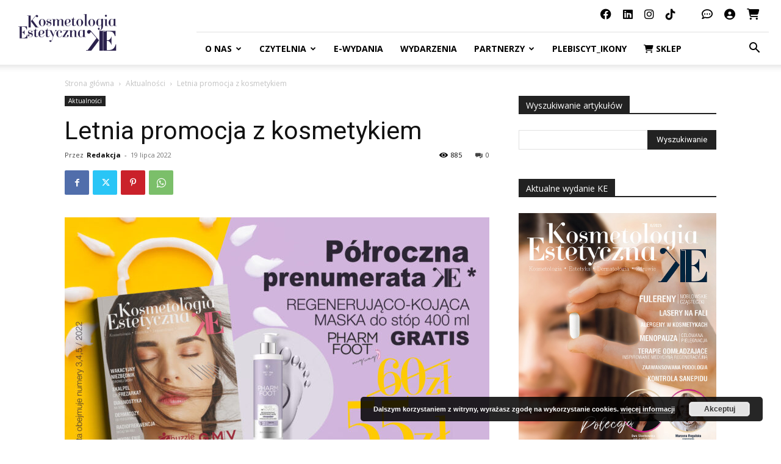

--- FILE ---
content_type: text/html; charset=UTF-8
request_url: https://www.kosmetologiaestetyczna.com/2022/letnia-promocja-z-kosmetykiem/
body_size: 34643
content:
<!doctype html >
<!--[if IE 8]>    <html class="ie8" lang="en"> <![endif]-->
<!--[if IE 9]>    <html class="ie9" lang="en"> <![endif]-->
<!--[if gt IE 8]><!--> <html lang="pl-PL" prefix="og: https://ogp.me/ns#"> <!--<![endif]-->
<head>
    <title>Letnia promocja z kosmetykiem - Kosmetologia Estetyczna</title>
    <meta charset="UTF-8" />
    <meta name="viewport" content="width=device-width, initial-scale=1.0">
    <link rel="pingback" href="https://www.kosmetologiaestetyczna.com/xmlrpc.php" />
    <link rel="icon" type="image/png" href="https://www.kosmetologiaestetyczna.com/wp-content/uploads/2025/08/favicon-ke2025.png">
<!-- Optymalizacja wyszukiwarek według Rank Math - https://rankmath.com/ -->
<meta name="description" content="Bardzo letnia promocja KE! Już druga w te wakacje!"/>
<meta name="robots" content="follow, index, max-snippet:-1, max-video-preview:-1, max-image-preview:large"/>
<link rel="canonical" href="https://www.kosmetologiaestetyczna.com/2022/letnia-promocja-z-kosmetykiem/" />
<meta property="og:locale" content="pl_PL" />
<meta property="og:type" content="article" />
<meta property="og:title" content="Letnia promocja z kosmetykiem - Kosmetologia Estetyczna" />
<meta property="og:description" content="Bardzo letnia promocja KE! Już druga w te wakacje!" />
<meta property="og:url" content="https://www.kosmetologiaestetyczna.com/2022/letnia-promocja-z-kosmetykiem/" />
<meta property="og:site_name" content="Kosmetologia Estetyczna" />
<meta property="article:section" content="Aktualności" />
<meta property="og:updated_time" content="2022-07-19T15:24:06+02:00" />
<meta property="og:image" content="https://www.kosmetologiaestetyczna.com/wp-content/uploads/2022/07/v2-Promocja-wakacyjna3-kopia.jpg" />
<meta property="og:image:secure_url" content="https://www.kosmetologiaestetyczna.com/wp-content/uploads/2022/07/v2-Promocja-wakacyjna3-kopia.jpg" />
<meta property="og:image:width" content="1600" />
<meta property="og:image:height" content="1060" />
<meta property="og:image:alt" content="Letnia promocja z kosmetykiem" />
<meta property="og:image:type" content="image/jpeg" />
<meta property="article:published_time" content="2022-07-19T15:01:21+02:00" />
<meta property="article:modified_time" content="2022-07-19T15:24:06+02:00" />
<meta name="twitter:card" content="summary_large_image" />
<meta name="twitter:title" content="Letnia promocja z kosmetykiem - Kosmetologia Estetyczna" />
<meta name="twitter:description" content="Bardzo letnia promocja KE! Już druga w te wakacje!" />
<meta name="twitter:image" content="https://www.kosmetologiaestetyczna.com/wp-content/uploads/2022/07/v2-Promocja-wakacyjna3-kopia.jpg" />
<meta name="twitter:label1" content="Napisane przez" />
<meta name="twitter:data1" content="Redakcja" />
<meta name="twitter:label2" content="Czas czytania" />
<meta name="twitter:data2" content="Mniej niż minuta" />
<script type="application/ld+json" class="rank-math-schema">{"@context":"https://schema.org","@graph":[{"@type":["HealthAndBeautyBusiness","Organization"],"@id":"https://www.kosmetologiaestetyczna.com/#organization","name":"Kosmetologia Estetyczna","url":"https://www.kosmetologiaestetyczna.com","logo":{"@type":"ImageObject","@id":"https://www.kosmetologiaestetyczna.com/#logo","url":"https://www.kosmetologiaestetyczna.com/wp-content/uploads/2020/09/logo-ke-2022-2x.png","contentUrl":"https://www.kosmetologiaestetyczna.com/wp-content/uploads/2020/09/logo-ke-2022-2x.png","caption":"Kosmetologia Estetyczna","inLanguage":"pl-PL","width":"322","height":"120"},"openingHours":["Monday,Tuesday,Wednesday,Thursday,Friday,Saturday,Sunday 09:00-17:00"],"image":{"@id":"https://www.kosmetologiaestetyczna.com/#logo"}},{"@type":"WebSite","@id":"https://www.kosmetologiaestetyczna.com/#website","url":"https://www.kosmetologiaestetyczna.com","name":"Kosmetologia Estetyczna","publisher":{"@id":"https://www.kosmetologiaestetyczna.com/#organization"},"inLanguage":"pl-PL"},{"@type":"ImageObject","@id":"https://www.kosmetologiaestetyczna.com/wp-content/uploads/2022/07/v2-Promocja-wakacyjna3-kopia.jpg","url":"https://www.kosmetologiaestetyczna.com/wp-content/uploads/2022/07/v2-Promocja-wakacyjna3-kopia.jpg","width":"1600","height":"1060","inLanguage":"pl-PL"},{"@type":"WebPage","@id":"https://www.kosmetologiaestetyczna.com/2022/letnia-promocja-z-kosmetykiem/#webpage","url":"https://www.kosmetologiaestetyczna.com/2022/letnia-promocja-z-kosmetykiem/","name":"Letnia promocja z kosmetykiem - Kosmetologia Estetyczna","datePublished":"2022-07-19T15:01:21+02:00","dateModified":"2022-07-19T15:24:06+02:00","isPartOf":{"@id":"https://www.kosmetologiaestetyczna.com/#website"},"primaryImageOfPage":{"@id":"https://www.kosmetologiaestetyczna.com/wp-content/uploads/2022/07/v2-Promocja-wakacyjna3-kopia.jpg"},"inLanguage":"pl-PL"},{"@type":"Person","@id":"https://www.kosmetologiaestetyczna.com/author/kw/","name":"Redakcja","url":"https://www.kosmetologiaestetyczna.com/author/kw/","image":{"@type":"ImageObject","@id":"https://secure.gravatar.com/avatar/69ab47c10998d12189a40ee3c667929c8ee74726b3a3bb6c1563e2520c29990d?s=96&amp;d=mm&amp;r=g","url":"https://secure.gravatar.com/avatar/69ab47c10998d12189a40ee3c667929c8ee74726b3a3bb6c1563e2520c29990d?s=96&amp;d=mm&amp;r=g","caption":"Redakcja","inLanguage":"pl-PL"},"sameAs":["http://www.zahir.pl"],"worksFor":{"@id":"https://www.kosmetologiaestetyczna.com/#organization"}},{"@type":"BlogPosting","headline":"Letnia promocja z kosmetykiem - Kosmetologia Estetyczna","datePublished":"2022-07-19T15:01:21+02:00","dateModified":"2022-07-19T15:24:06+02:00","articleSection":"Aktualno\u015bci","author":{"@id":"https://www.kosmetologiaestetyczna.com/author/kw/","name":"Redakcja"},"publisher":{"@id":"https://www.kosmetologiaestetyczna.com/#organization"},"description":"Bardzo letnia promocja KE! Ju\u017c druga w te wakacje!","name":"Letnia promocja z kosmetykiem - Kosmetologia Estetyczna","@id":"https://www.kosmetologiaestetyczna.com/2022/letnia-promocja-z-kosmetykiem/#richSnippet","isPartOf":{"@id":"https://www.kosmetologiaestetyczna.com/2022/letnia-promocja-z-kosmetykiem/#webpage"},"image":{"@id":"https://www.kosmetologiaestetyczna.com/wp-content/uploads/2022/07/v2-Promocja-wakacyjna3-kopia.jpg"},"inLanguage":"pl-PL","mainEntityOfPage":{"@id":"https://www.kosmetologiaestetyczna.com/2022/letnia-promocja-z-kosmetykiem/#webpage"}}]}</script>
<!-- /Wtyczka Rank Math WordPress SEO -->

<link rel='dns-prefetch' href='//fonts.googleapis.com' />
<link rel='dns-prefetch' href='//use.fontawesome.com' />
<link rel="alternate" type="application/rss+xml" title="Kosmetologia Estetyczna &raquo; Kanał z wpisami" href="https://www.kosmetologiaestetyczna.com/feed/" />
<link rel="alternate" type="application/rss+xml" title="Kosmetologia Estetyczna &raquo; Kanał z komentarzami" href="https://www.kosmetologiaestetyczna.com/comments/feed/" />
<link rel="alternate" type="application/rss+xml" title="Kosmetologia Estetyczna &raquo; Letnia promocja z kosmetykiem Kanał z komentarzami" href="https://www.kosmetologiaestetyczna.com/2022/letnia-promocja-z-kosmetykiem/feed/" />
<link rel="alternate" title="oEmbed (JSON)" type="application/json+oembed" href="https://www.kosmetologiaestetyczna.com/wp-json/oembed/1.0/embed?url=https%3A%2F%2Fwww.kosmetologiaestetyczna.com%2F2022%2Fletnia-promocja-z-kosmetykiem%2F" />
<link rel="alternate" title="oEmbed (XML)" type="text/xml+oembed" href="https://www.kosmetologiaestetyczna.com/wp-json/oembed/1.0/embed?url=https%3A%2F%2Fwww.kosmetologiaestetyczna.com%2F2022%2Fletnia-promocja-z-kosmetykiem%2F&#038;format=xml" />
<style id='wp-img-auto-sizes-contain-inline-css' type='text/css'>
img:is([sizes=auto i],[sizes^="auto," i]){contain-intrinsic-size:3000px 1500px}
/*# sourceURL=wp-img-auto-sizes-contain-inline-css */
</style>
<link rel='stylesheet' id='mec-select2-style-css' href='https://www.kosmetologiaestetyczna.com/wp-content/plugins/modern-events-calendar-lite/assets/packages/select2/select2.min.css?ver=7.28.0' type='text/css' media='all' />
<link rel='stylesheet' id='mec-font-icons-css' href='https://www.kosmetologiaestetyczna.com/wp-content/plugins/modern-events-calendar-lite/assets/css/iconfonts.css?ver=7.28.0' type='text/css' media='all' />
<link rel='stylesheet' id='mec-frontend-style-css' href='https://www.kosmetologiaestetyczna.com/wp-content/plugins/modern-events-calendar-lite/assets/css/frontend.min.css?ver=7.28.0' type='text/css' media='all' />
<link rel='stylesheet' id='mec-tooltip-style-css' href='https://www.kosmetologiaestetyczna.com/wp-content/plugins/modern-events-calendar-lite/assets/packages/tooltip/tooltip.css?ver=7.28.0' type='text/css' media='all' />
<link rel='stylesheet' id='mec-tooltip-shadow-style-css' href='https://www.kosmetologiaestetyczna.com/wp-content/plugins/modern-events-calendar-lite/assets/packages/tooltip/tooltipster-sideTip-shadow.min.css?ver=7.28.0' type='text/css' media='all' />
<link rel='stylesheet' id='featherlight-css' href='https://www.kosmetologiaestetyczna.com/wp-content/plugins/modern-events-calendar-lite/assets/packages/featherlight/featherlight.css?ver=7.28.0' type='text/css' media='all' />
<link rel='stylesheet' id='mec-lity-style-css' href='https://www.kosmetologiaestetyczna.com/wp-content/plugins/modern-events-calendar-lite/assets/packages/lity/lity.min.css?ver=7.28.0' type='text/css' media='all' />
<link rel='stylesheet' id='mec-general-calendar-style-css' href='https://www.kosmetologiaestetyczna.com/wp-content/plugins/modern-events-calendar-lite/assets/css/mec-general-calendar.css?ver=7.28.0' type='text/css' media='all' />
<style id='wp-emoji-styles-inline-css' type='text/css'>

	img.wp-smiley, img.emoji {
		display: inline !important;
		border: none !important;
		box-shadow: none !important;
		height: 1em !important;
		width: 1em !important;
		margin: 0 0.07em !important;
		vertical-align: -0.1em !important;
		background: none !important;
		padding: 0 !important;
	}
/*# sourceURL=wp-emoji-styles-inline-css */
</style>
<link rel='stylesheet' id='wp-block-library-css' href='https://www.kosmetologiaestetyczna.com/wp-includes/css/dist/block-library/style.min.css?ver=6.9' type='text/css' media='all' />
<style id='wp-block-heading-inline-css' type='text/css'>
h1:where(.wp-block-heading).has-background,h2:where(.wp-block-heading).has-background,h3:where(.wp-block-heading).has-background,h4:where(.wp-block-heading).has-background,h5:where(.wp-block-heading).has-background,h6:where(.wp-block-heading).has-background{padding:1.25em 2.375em}h1.has-text-align-left[style*=writing-mode]:where([style*=vertical-lr]),h1.has-text-align-right[style*=writing-mode]:where([style*=vertical-rl]),h2.has-text-align-left[style*=writing-mode]:where([style*=vertical-lr]),h2.has-text-align-right[style*=writing-mode]:where([style*=vertical-rl]),h3.has-text-align-left[style*=writing-mode]:where([style*=vertical-lr]),h3.has-text-align-right[style*=writing-mode]:where([style*=vertical-rl]),h4.has-text-align-left[style*=writing-mode]:where([style*=vertical-lr]),h4.has-text-align-right[style*=writing-mode]:where([style*=vertical-rl]),h5.has-text-align-left[style*=writing-mode]:where([style*=vertical-lr]),h5.has-text-align-right[style*=writing-mode]:where([style*=vertical-rl]),h6.has-text-align-left[style*=writing-mode]:where([style*=vertical-lr]),h6.has-text-align-right[style*=writing-mode]:where([style*=vertical-rl]){rotate:180deg}
/*# sourceURL=https://www.kosmetologiaestetyczna.com/wp-includes/blocks/heading/style.min.css */
</style>
<style id='wp-block-paragraph-inline-css' type='text/css'>
.is-small-text{font-size:.875em}.is-regular-text{font-size:1em}.is-large-text{font-size:2.25em}.is-larger-text{font-size:3em}.has-drop-cap:not(:focus):first-letter{float:left;font-size:8.4em;font-style:normal;font-weight:100;line-height:.68;margin:.05em .1em 0 0;text-transform:uppercase}body.rtl .has-drop-cap:not(:focus):first-letter{float:none;margin-left:.1em}p.has-drop-cap.has-background{overflow:hidden}:root :where(p.has-background){padding:1.25em 2.375em}:where(p.has-text-color:not(.has-link-color)) a{color:inherit}p.has-text-align-left[style*="writing-mode:vertical-lr"],p.has-text-align-right[style*="writing-mode:vertical-rl"]{rotate:180deg}
/*# sourceURL=https://www.kosmetologiaestetyczna.com/wp-includes/blocks/paragraph/style.min.css */
</style>
<style id='wp-block-social-links-inline-css' type='text/css'>
.wp-block-social-links{background:none;box-sizing:border-box;margin-left:0;padding-left:0;padding-right:0;text-indent:0}.wp-block-social-links .wp-social-link a,.wp-block-social-links .wp-social-link a:hover{border-bottom:0;box-shadow:none;text-decoration:none}.wp-block-social-links .wp-social-link svg{height:1em;width:1em}.wp-block-social-links .wp-social-link span:not(.screen-reader-text){font-size:.65em;margin-left:.5em;margin-right:.5em}.wp-block-social-links.has-small-icon-size{font-size:16px}.wp-block-social-links,.wp-block-social-links.has-normal-icon-size{font-size:24px}.wp-block-social-links.has-large-icon-size{font-size:36px}.wp-block-social-links.has-huge-icon-size{font-size:48px}.wp-block-social-links.aligncenter{display:flex;justify-content:center}.wp-block-social-links.alignright{justify-content:flex-end}.wp-block-social-link{border-radius:9999px;display:block}@media not (prefers-reduced-motion){.wp-block-social-link{transition:transform .1s ease}}.wp-block-social-link{height:auto}.wp-block-social-link a{align-items:center;display:flex;line-height:0}.wp-block-social-link:hover{transform:scale(1.1)}.wp-block-social-links .wp-block-social-link.wp-social-link{display:inline-block;margin:0;padding:0}.wp-block-social-links .wp-block-social-link.wp-social-link .wp-block-social-link-anchor,.wp-block-social-links .wp-block-social-link.wp-social-link .wp-block-social-link-anchor svg,.wp-block-social-links .wp-block-social-link.wp-social-link .wp-block-social-link-anchor:active,.wp-block-social-links .wp-block-social-link.wp-social-link .wp-block-social-link-anchor:hover,.wp-block-social-links .wp-block-social-link.wp-social-link .wp-block-social-link-anchor:visited{color:currentColor;fill:currentColor}:where(.wp-block-social-links:not(.is-style-logos-only)) .wp-social-link{background-color:#f0f0f0;color:#444}:where(.wp-block-social-links:not(.is-style-logos-only)) .wp-social-link-amazon{background-color:#f90;color:#fff}:where(.wp-block-social-links:not(.is-style-logos-only)) .wp-social-link-bandcamp{background-color:#1ea0c3;color:#fff}:where(.wp-block-social-links:not(.is-style-logos-only)) .wp-social-link-behance{background-color:#0757fe;color:#fff}:where(.wp-block-social-links:not(.is-style-logos-only)) .wp-social-link-bluesky{background-color:#0a7aff;color:#fff}:where(.wp-block-social-links:not(.is-style-logos-only)) .wp-social-link-codepen{background-color:#1e1f26;color:#fff}:where(.wp-block-social-links:not(.is-style-logos-only)) .wp-social-link-deviantart{background-color:#02e49b;color:#fff}:where(.wp-block-social-links:not(.is-style-logos-only)) .wp-social-link-discord{background-color:#5865f2;color:#fff}:where(.wp-block-social-links:not(.is-style-logos-only)) .wp-social-link-dribbble{background-color:#e94c89;color:#fff}:where(.wp-block-social-links:not(.is-style-logos-only)) .wp-social-link-dropbox{background-color:#4280ff;color:#fff}:where(.wp-block-social-links:not(.is-style-logos-only)) .wp-social-link-etsy{background-color:#f45800;color:#fff}:where(.wp-block-social-links:not(.is-style-logos-only)) .wp-social-link-facebook{background-color:#0866ff;color:#fff}:where(.wp-block-social-links:not(.is-style-logos-only)) .wp-social-link-fivehundredpx{background-color:#000;color:#fff}:where(.wp-block-social-links:not(.is-style-logos-only)) .wp-social-link-flickr{background-color:#0461dd;color:#fff}:where(.wp-block-social-links:not(.is-style-logos-only)) .wp-social-link-foursquare{background-color:#e65678;color:#fff}:where(.wp-block-social-links:not(.is-style-logos-only)) .wp-social-link-github{background-color:#24292d;color:#fff}:where(.wp-block-social-links:not(.is-style-logos-only)) .wp-social-link-goodreads{background-color:#eceadd;color:#382110}:where(.wp-block-social-links:not(.is-style-logos-only)) .wp-social-link-google{background-color:#ea4434;color:#fff}:where(.wp-block-social-links:not(.is-style-logos-only)) .wp-social-link-gravatar{background-color:#1d4fc4;color:#fff}:where(.wp-block-social-links:not(.is-style-logos-only)) .wp-social-link-instagram{background-color:#f00075;color:#fff}:where(.wp-block-social-links:not(.is-style-logos-only)) .wp-social-link-lastfm{background-color:#e21b24;color:#fff}:where(.wp-block-social-links:not(.is-style-logos-only)) .wp-social-link-linkedin{background-color:#0d66c2;color:#fff}:where(.wp-block-social-links:not(.is-style-logos-only)) .wp-social-link-mastodon{background-color:#3288d4;color:#fff}:where(.wp-block-social-links:not(.is-style-logos-only)) .wp-social-link-medium{background-color:#000;color:#fff}:where(.wp-block-social-links:not(.is-style-logos-only)) .wp-social-link-meetup{background-color:#f6405f;color:#fff}:where(.wp-block-social-links:not(.is-style-logos-only)) .wp-social-link-patreon{background-color:#000;color:#fff}:where(.wp-block-social-links:not(.is-style-logos-only)) .wp-social-link-pinterest{background-color:#e60122;color:#fff}:where(.wp-block-social-links:not(.is-style-logos-only)) .wp-social-link-pocket{background-color:#ef4155;color:#fff}:where(.wp-block-social-links:not(.is-style-logos-only)) .wp-social-link-reddit{background-color:#ff4500;color:#fff}:where(.wp-block-social-links:not(.is-style-logos-only)) .wp-social-link-skype{background-color:#0478d7;color:#fff}:where(.wp-block-social-links:not(.is-style-logos-only)) .wp-social-link-snapchat{background-color:#fefc00;color:#fff;stroke:#000}:where(.wp-block-social-links:not(.is-style-logos-only)) .wp-social-link-soundcloud{background-color:#ff5600;color:#fff}:where(.wp-block-social-links:not(.is-style-logos-only)) .wp-social-link-spotify{background-color:#1bd760;color:#fff}:where(.wp-block-social-links:not(.is-style-logos-only)) .wp-social-link-telegram{background-color:#2aabee;color:#fff}:where(.wp-block-social-links:not(.is-style-logos-only)) .wp-social-link-threads{background-color:#000;color:#fff}:where(.wp-block-social-links:not(.is-style-logos-only)) .wp-social-link-tiktok{background-color:#000;color:#fff}:where(.wp-block-social-links:not(.is-style-logos-only)) .wp-social-link-tumblr{background-color:#011835;color:#fff}:where(.wp-block-social-links:not(.is-style-logos-only)) .wp-social-link-twitch{background-color:#6440a4;color:#fff}:where(.wp-block-social-links:not(.is-style-logos-only)) .wp-social-link-twitter{background-color:#1da1f2;color:#fff}:where(.wp-block-social-links:not(.is-style-logos-only)) .wp-social-link-vimeo{background-color:#1eb7ea;color:#fff}:where(.wp-block-social-links:not(.is-style-logos-only)) .wp-social-link-vk{background-color:#4680c2;color:#fff}:where(.wp-block-social-links:not(.is-style-logos-only)) .wp-social-link-wordpress{background-color:#3499cd;color:#fff}:where(.wp-block-social-links:not(.is-style-logos-only)) .wp-social-link-whatsapp{background-color:#25d366;color:#fff}:where(.wp-block-social-links:not(.is-style-logos-only)) .wp-social-link-x{background-color:#000;color:#fff}:where(.wp-block-social-links:not(.is-style-logos-only)) .wp-social-link-yelp{background-color:#d32422;color:#fff}:where(.wp-block-social-links:not(.is-style-logos-only)) .wp-social-link-youtube{background-color:red;color:#fff}:where(.wp-block-social-links.is-style-logos-only) .wp-social-link{background:none}:where(.wp-block-social-links.is-style-logos-only) .wp-social-link svg{height:1.25em;width:1.25em}:where(.wp-block-social-links.is-style-logos-only) .wp-social-link-amazon{color:#f90}:where(.wp-block-social-links.is-style-logos-only) .wp-social-link-bandcamp{color:#1ea0c3}:where(.wp-block-social-links.is-style-logos-only) .wp-social-link-behance{color:#0757fe}:where(.wp-block-social-links.is-style-logos-only) .wp-social-link-bluesky{color:#0a7aff}:where(.wp-block-social-links.is-style-logos-only) .wp-social-link-codepen{color:#1e1f26}:where(.wp-block-social-links.is-style-logos-only) .wp-social-link-deviantart{color:#02e49b}:where(.wp-block-social-links.is-style-logos-only) .wp-social-link-discord{color:#5865f2}:where(.wp-block-social-links.is-style-logos-only) .wp-social-link-dribbble{color:#e94c89}:where(.wp-block-social-links.is-style-logos-only) .wp-social-link-dropbox{color:#4280ff}:where(.wp-block-social-links.is-style-logos-only) .wp-social-link-etsy{color:#f45800}:where(.wp-block-social-links.is-style-logos-only) .wp-social-link-facebook{color:#0866ff}:where(.wp-block-social-links.is-style-logos-only) .wp-social-link-fivehundredpx{color:#000}:where(.wp-block-social-links.is-style-logos-only) .wp-social-link-flickr{color:#0461dd}:where(.wp-block-social-links.is-style-logos-only) .wp-social-link-foursquare{color:#e65678}:where(.wp-block-social-links.is-style-logos-only) .wp-social-link-github{color:#24292d}:where(.wp-block-social-links.is-style-logos-only) .wp-social-link-goodreads{color:#382110}:where(.wp-block-social-links.is-style-logos-only) .wp-social-link-google{color:#ea4434}:where(.wp-block-social-links.is-style-logos-only) .wp-social-link-gravatar{color:#1d4fc4}:where(.wp-block-social-links.is-style-logos-only) .wp-social-link-instagram{color:#f00075}:where(.wp-block-social-links.is-style-logos-only) .wp-social-link-lastfm{color:#e21b24}:where(.wp-block-social-links.is-style-logos-only) .wp-social-link-linkedin{color:#0d66c2}:where(.wp-block-social-links.is-style-logos-only) .wp-social-link-mastodon{color:#3288d4}:where(.wp-block-social-links.is-style-logos-only) .wp-social-link-medium{color:#000}:where(.wp-block-social-links.is-style-logos-only) .wp-social-link-meetup{color:#f6405f}:where(.wp-block-social-links.is-style-logos-only) .wp-social-link-patreon{color:#000}:where(.wp-block-social-links.is-style-logos-only) .wp-social-link-pinterest{color:#e60122}:where(.wp-block-social-links.is-style-logos-only) .wp-social-link-pocket{color:#ef4155}:where(.wp-block-social-links.is-style-logos-only) .wp-social-link-reddit{color:#ff4500}:where(.wp-block-social-links.is-style-logos-only) .wp-social-link-skype{color:#0478d7}:where(.wp-block-social-links.is-style-logos-only) .wp-social-link-snapchat{color:#fff;stroke:#000}:where(.wp-block-social-links.is-style-logos-only) .wp-social-link-soundcloud{color:#ff5600}:where(.wp-block-social-links.is-style-logos-only) .wp-social-link-spotify{color:#1bd760}:where(.wp-block-social-links.is-style-logos-only) .wp-social-link-telegram{color:#2aabee}:where(.wp-block-social-links.is-style-logos-only) .wp-social-link-threads{color:#000}:where(.wp-block-social-links.is-style-logos-only) .wp-social-link-tiktok{color:#000}:where(.wp-block-social-links.is-style-logos-only) .wp-social-link-tumblr{color:#011835}:where(.wp-block-social-links.is-style-logos-only) .wp-social-link-twitch{color:#6440a4}:where(.wp-block-social-links.is-style-logos-only) .wp-social-link-twitter{color:#1da1f2}:where(.wp-block-social-links.is-style-logos-only) .wp-social-link-vimeo{color:#1eb7ea}:where(.wp-block-social-links.is-style-logos-only) .wp-social-link-vk{color:#4680c2}:where(.wp-block-social-links.is-style-logos-only) .wp-social-link-whatsapp{color:#25d366}:where(.wp-block-social-links.is-style-logos-only) .wp-social-link-wordpress{color:#3499cd}:where(.wp-block-social-links.is-style-logos-only) .wp-social-link-x{color:#000}:where(.wp-block-social-links.is-style-logos-only) .wp-social-link-yelp{color:#d32422}:where(.wp-block-social-links.is-style-logos-only) .wp-social-link-youtube{color:red}.wp-block-social-links.is-style-pill-shape .wp-social-link{width:auto}:root :where(.wp-block-social-links .wp-social-link a){padding:.25em}:root :where(.wp-block-social-links.is-style-logos-only .wp-social-link a){padding:0}:root :where(.wp-block-social-links.is-style-pill-shape .wp-social-link a){padding-left:.6666666667em;padding-right:.6666666667em}.wp-block-social-links:not(.has-icon-color):not(.has-icon-background-color) .wp-social-link-snapchat .wp-block-social-link-label{color:#000}
/*# sourceURL=https://www.kosmetologiaestetyczna.com/wp-includes/blocks/social-links/style.min.css */
</style>
<style id='global-styles-inline-css' type='text/css'>
:root{--wp--preset--aspect-ratio--square: 1;--wp--preset--aspect-ratio--4-3: 4/3;--wp--preset--aspect-ratio--3-4: 3/4;--wp--preset--aspect-ratio--3-2: 3/2;--wp--preset--aspect-ratio--2-3: 2/3;--wp--preset--aspect-ratio--16-9: 16/9;--wp--preset--aspect-ratio--9-16: 9/16;--wp--preset--color--black: #000000;--wp--preset--color--cyan-bluish-gray: #abb8c3;--wp--preset--color--white: #ffffff;--wp--preset--color--pale-pink: #f78da7;--wp--preset--color--vivid-red: #cf2e2e;--wp--preset--color--luminous-vivid-orange: #ff6900;--wp--preset--color--luminous-vivid-amber: #fcb900;--wp--preset--color--light-green-cyan: #7bdcb5;--wp--preset--color--vivid-green-cyan: #00d084;--wp--preset--color--pale-cyan-blue: #8ed1fc;--wp--preset--color--vivid-cyan-blue: #0693e3;--wp--preset--color--vivid-purple: #9b51e0;--wp--preset--gradient--vivid-cyan-blue-to-vivid-purple: linear-gradient(135deg,rgb(6,147,227) 0%,rgb(155,81,224) 100%);--wp--preset--gradient--light-green-cyan-to-vivid-green-cyan: linear-gradient(135deg,rgb(122,220,180) 0%,rgb(0,208,130) 100%);--wp--preset--gradient--luminous-vivid-amber-to-luminous-vivid-orange: linear-gradient(135deg,rgb(252,185,0) 0%,rgb(255,105,0) 100%);--wp--preset--gradient--luminous-vivid-orange-to-vivid-red: linear-gradient(135deg,rgb(255,105,0) 0%,rgb(207,46,46) 100%);--wp--preset--gradient--very-light-gray-to-cyan-bluish-gray: linear-gradient(135deg,rgb(238,238,238) 0%,rgb(169,184,195) 100%);--wp--preset--gradient--cool-to-warm-spectrum: linear-gradient(135deg,rgb(74,234,220) 0%,rgb(151,120,209) 20%,rgb(207,42,186) 40%,rgb(238,44,130) 60%,rgb(251,105,98) 80%,rgb(254,248,76) 100%);--wp--preset--gradient--blush-light-purple: linear-gradient(135deg,rgb(255,206,236) 0%,rgb(152,150,240) 100%);--wp--preset--gradient--blush-bordeaux: linear-gradient(135deg,rgb(254,205,165) 0%,rgb(254,45,45) 50%,rgb(107,0,62) 100%);--wp--preset--gradient--luminous-dusk: linear-gradient(135deg,rgb(255,203,112) 0%,rgb(199,81,192) 50%,rgb(65,88,208) 100%);--wp--preset--gradient--pale-ocean: linear-gradient(135deg,rgb(255,245,203) 0%,rgb(182,227,212) 50%,rgb(51,167,181) 100%);--wp--preset--gradient--electric-grass: linear-gradient(135deg,rgb(202,248,128) 0%,rgb(113,206,126) 100%);--wp--preset--gradient--midnight: linear-gradient(135deg,rgb(2,3,129) 0%,rgb(40,116,252) 100%);--wp--preset--font-size--small: 11px;--wp--preset--font-size--medium: 20px;--wp--preset--font-size--large: 32px;--wp--preset--font-size--x-large: 42px;--wp--preset--font-size--regular: 15px;--wp--preset--font-size--larger: 50px;--wp--preset--spacing--20: 0.44rem;--wp--preset--spacing--30: 0.67rem;--wp--preset--spacing--40: 1rem;--wp--preset--spacing--50: 1.5rem;--wp--preset--spacing--60: 2.25rem;--wp--preset--spacing--70: 3.38rem;--wp--preset--spacing--80: 5.06rem;--wp--preset--shadow--natural: 6px 6px 9px rgba(0, 0, 0, 0.2);--wp--preset--shadow--deep: 12px 12px 50px rgba(0, 0, 0, 0.4);--wp--preset--shadow--sharp: 6px 6px 0px rgba(0, 0, 0, 0.2);--wp--preset--shadow--outlined: 6px 6px 0px -3px rgb(255, 255, 255), 6px 6px rgb(0, 0, 0);--wp--preset--shadow--crisp: 6px 6px 0px rgb(0, 0, 0);}:where(.is-layout-flex){gap: 0.5em;}:where(.is-layout-grid){gap: 0.5em;}body .is-layout-flex{display: flex;}.is-layout-flex{flex-wrap: wrap;align-items: center;}.is-layout-flex > :is(*, div){margin: 0;}body .is-layout-grid{display: grid;}.is-layout-grid > :is(*, div){margin: 0;}:where(.wp-block-columns.is-layout-flex){gap: 2em;}:where(.wp-block-columns.is-layout-grid){gap: 2em;}:where(.wp-block-post-template.is-layout-flex){gap: 1.25em;}:where(.wp-block-post-template.is-layout-grid){gap: 1.25em;}.has-black-color{color: var(--wp--preset--color--black) !important;}.has-cyan-bluish-gray-color{color: var(--wp--preset--color--cyan-bluish-gray) !important;}.has-white-color{color: var(--wp--preset--color--white) !important;}.has-pale-pink-color{color: var(--wp--preset--color--pale-pink) !important;}.has-vivid-red-color{color: var(--wp--preset--color--vivid-red) !important;}.has-luminous-vivid-orange-color{color: var(--wp--preset--color--luminous-vivid-orange) !important;}.has-luminous-vivid-amber-color{color: var(--wp--preset--color--luminous-vivid-amber) !important;}.has-light-green-cyan-color{color: var(--wp--preset--color--light-green-cyan) !important;}.has-vivid-green-cyan-color{color: var(--wp--preset--color--vivid-green-cyan) !important;}.has-pale-cyan-blue-color{color: var(--wp--preset--color--pale-cyan-blue) !important;}.has-vivid-cyan-blue-color{color: var(--wp--preset--color--vivid-cyan-blue) !important;}.has-vivid-purple-color{color: var(--wp--preset--color--vivid-purple) !important;}.has-black-background-color{background-color: var(--wp--preset--color--black) !important;}.has-cyan-bluish-gray-background-color{background-color: var(--wp--preset--color--cyan-bluish-gray) !important;}.has-white-background-color{background-color: var(--wp--preset--color--white) !important;}.has-pale-pink-background-color{background-color: var(--wp--preset--color--pale-pink) !important;}.has-vivid-red-background-color{background-color: var(--wp--preset--color--vivid-red) !important;}.has-luminous-vivid-orange-background-color{background-color: var(--wp--preset--color--luminous-vivid-orange) !important;}.has-luminous-vivid-amber-background-color{background-color: var(--wp--preset--color--luminous-vivid-amber) !important;}.has-light-green-cyan-background-color{background-color: var(--wp--preset--color--light-green-cyan) !important;}.has-vivid-green-cyan-background-color{background-color: var(--wp--preset--color--vivid-green-cyan) !important;}.has-pale-cyan-blue-background-color{background-color: var(--wp--preset--color--pale-cyan-blue) !important;}.has-vivid-cyan-blue-background-color{background-color: var(--wp--preset--color--vivid-cyan-blue) !important;}.has-vivid-purple-background-color{background-color: var(--wp--preset--color--vivid-purple) !important;}.has-black-border-color{border-color: var(--wp--preset--color--black) !important;}.has-cyan-bluish-gray-border-color{border-color: var(--wp--preset--color--cyan-bluish-gray) !important;}.has-white-border-color{border-color: var(--wp--preset--color--white) !important;}.has-pale-pink-border-color{border-color: var(--wp--preset--color--pale-pink) !important;}.has-vivid-red-border-color{border-color: var(--wp--preset--color--vivid-red) !important;}.has-luminous-vivid-orange-border-color{border-color: var(--wp--preset--color--luminous-vivid-orange) !important;}.has-luminous-vivid-amber-border-color{border-color: var(--wp--preset--color--luminous-vivid-amber) !important;}.has-light-green-cyan-border-color{border-color: var(--wp--preset--color--light-green-cyan) !important;}.has-vivid-green-cyan-border-color{border-color: var(--wp--preset--color--vivid-green-cyan) !important;}.has-pale-cyan-blue-border-color{border-color: var(--wp--preset--color--pale-cyan-blue) !important;}.has-vivid-cyan-blue-border-color{border-color: var(--wp--preset--color--vivid-cyan-blue) !important;}.has-vivid-purple-border-color{border-color: var(--wp--preset--color--vivid-purple) !important;}.has-vivid-cyan-blue-to-vivid-purple-gradient-background{background: var(--wp--preset--gradient--vivid-cyan-blue-to-vivid-purple) !important;}.has-light-green-cyan-to-vivid-green-cyan-gradient-background{background: var(--wp--preset--gradient--light-green-cyan-to-vivid-green-cyan) !important;}.has-luminous-vivid-amber-to-luminous-vivid-orange-gradient-background{background: var(--wp--preset--gradient--luminous-vivid-amber-to-luminous-vivid-orange) !important;}.has-luminous-vivid-orange-to-vivid-red-gradient-background{background: var(--wp--preset--gradient--luminous-vivid-orange-to-vivid-red) !important;}.has-very-light-gray-to-cyan-bluish-gray-gradient-background{background: var(--wp--preset--gradient--very-light-gray-to-cyan-bluish-gray) !important;}.has-cool-to-warm-spectrum-gradient-background{background: var(--wp--preset--gradient--cool-to-warm-spectrum) !important;}.has-blush-light-purple-gradient-background{background: var(--wp--preset--gradient--blush-light-purple) !important;}.has-blush-bordeaux-gradient-background{background: var(--wp--preset--gradient--blush-bordeaux) !important;}.has-luminous-dusk-gradient-background{background: var(--wp--preset--gradient--luminous-dusk) !important;}.has-pale-ocean-gradient-background{background: var(--wp--preset--gradient--pale-ocean) !important;}.has-electric-grass-gradient-background{background: var(--wp--preset--gradient--electric-grass) !important;}.has-midnight-gradient-background{background: var(--wp--preset--gradient--midnight) !important;}.has-small-font-size{font-size: var(--wp--preset--font-size--small) !important;}.has-medium-font-size{font-size: var(--wp--preset--font-size--medium) !important;}.has-large-font-size{font-size: var(--wp--preset--font-size--large) !important;}.has-x-large-font-size{font-size: var(--wp--preset--font-size--x-large) !important;}
/*# sourceURL=global-styles-inline-css */
</style>

<style id='classic-theme-styles-inline-css' type='text/css'>
/*! This file is auto-generated */
.wp-block-button__link{color:#fff;background-color:#32373c;border-radius:9999px;box-shadow:none;text-decoration:none;padding:calc(.667em + 2px) calc(1.333em + 2px);font-size:1.125em}.wp-block-file__button{background:#32373c;color:#fff;text-decoration:none}
/*# sourceURL=/wp-includes/css/classic-themes.min.css */
</style>
<link rel='stylesheet' id='wp-components-css' href='https://www.kosmetologiaestetyczna.com/wp-includes/css/dist/components/style.min.css?ver=6.9' type='text/css' media='all' />
<link rel='stylesheet' id='wp-preferences-css' href='https://www.kosmetologiaestetyczna.com/wp-includes/css/dist/preferences/style.min.css?ver=6.9' type='text/css' media='all' />
<link rel='stylesheet' id='wp-block-editor-css' href='https://www.kosmetologiaestetyczna.com/wp-includes/css/dist/block-editor/style.min.css?ver=6.9' type='text/css' media='all' />
<link rel='stylesheet' id='popup-maker-block-library-style-css' href='https://www.kosmetologiaestetyczna.com/wp-content/plugins/popup-maker/dist/packages/block-library-style.css?ver=dbea705cfafe089d65f1' type='text/css' media='all' />
<style id='font-awesome-svg-styles-default-inline-css' type='text/css'>
.svg-inline--fa {
  display: inline-block;
  height: 1em;
  overflow: visible;
  vertical-align: -.125em;
}
/*# sourceURL=font-awesome-svg-styles-default-inline-css */
</style>
<link rel='stylesheet' id='font-awesome-svg-styles-css' href='https://www.kosmetologiaestetyczna.com/wp-content/uploads/font-awesome/v6.4.0/css/svg-with-js.css' type='text/css' media='all' />
<style id='font-awesome-svg-styles-inline-css' type='text/css'>
   .wp-block-font-awesome-icon svg::before,
   .wp-rich-text-font-awesome-icon svg::before {content: unset;}
/*# sourceURL=font-awesome-svg-styles-inline-css */
</style>
<link rel='stylesheet' id='contact-form-7-css' href='https://www.kosmetologiaestetyczna.com/wp-content/plugins/contact-form-7/includes/css/styles.css?ver=6.1.4' type='text/css' media='all' />
<link rel='stylesheet' id='min-and-max-quantity-for-woocommerce-css' href='https://www.kosmetologiaestetyczna.com/wp-content/plugins/min-and-max-quantity-for-woocommerce/public/css/mmqw-for-woocommerce-public.css?ver=2.1.1' type='text/css' media='all' />
<link rel='stylesheet' id='mailerlite_forms.css-css' href='https://www.kosmetologiaestetyczna.com/wp-content/plugins/official-mailerlite-sign-up-forms/assets/css/mailerlite_forms.css?ver=1.7.18' type='text/css' media='all' />
<link rel='stylesheet' id='woocommerce-layout-css' href='https://www.kosmetologiaestetyczna.com/wp-content/plugins/woocommerce/assets/css/woocommerce-layout.css?ver=10.4.3' type='text/css' media='all' />
<link rel='stylesheet' id='woocommerce-smallscreen-css' href='https://www.kosmetologiaestetyczna.com/wp-content/plugins/woocommerce/assets/css/woocommerce-smallscreen.css?ver=10.4.3' type='text/css' media='only screen and (max-width: 768px)' />
<link rel='stylesheet' id='woocommerce-general-css' href='https://www.kosmetologiaestetyczna.com/wp-content/plugins/woocommerce/assets/css/woocommerce.css?ver=10.4.3' type='text/css' media='all' />
<style id='woocommerce-inline-inline-css' type='text/css'>
.woocommerce form .form-row .required { visibility: visible; }
/*# sourceURL=woocommerce-inline-inline-css */
</style>
<link rel='stylesheet' id='wpmenucart-css' href='https://www.kosmetologiaestetyczna.com/wp-content/plugins/wp-menu-cart/assets/css/wpmenucart-main.min.css?ver=2.14.12' type='text/css' media='all' />
<link rel='stylesheet' id='td-plugin-multi-purpose-css' href='https://www.kosmetologiaestetyczna.com/wp-content/plugins/td-composer/td-multi-purpose/style.css?ver=7cd248d7ca13c255207c3f8b916c3f00' type='text/css' media='all' />
<link rel='stylesheet' id='google-fonts-style-css' href='https://fonts.googleapis.com/css?family=Open+Sans%3A400%2C600%2C700%2C200%7CRoboto%3A400%2C600%2C700%2C200&#038;display=swap&#038;ver=12.7.3' type='text/css' media='all' />
<link rel='stylesheet' id='font-awesome-official-css' href='https://use.fontawesome.com/releases/v6.4.0/css/all.css' type='text/css' media='all' integrity="sha384-iw3OoTErCYJJB9mCa8LNS2hbsQ7M3C0EpIsO/H5+EGAkPGc6rk+V8i04oW/K5xq0" crossorigin="anonymous" />
<link rel='stylesheet' id='td-theme-css' href='https://www.kosmetologiaestetyczna.com/wp-content/themes/Newspaper/style.css?ver=12.7.3' type='text/css' media='all' />
<style id='td-theme-inline-css' type='text/css'>@media (max-width:767px){.td-header-desktop-wrap{display:none}}@media (min-width:767px){.td-header-mobile-wrap{display:none}}</style>
<link rel='stylesheet' id='td-theme-child-css' href='https://www.kosmetologiaestetyczna.com/wp-content/themes/Newspaper-child/style.css?ver=12.7.3c' type='text/css' media='all' />
<link rel='stylesheet' id='td-legacy-framework-front-style-css' href='https://www.kosmetologiaestetyczna.com/wp-content/plugins/td-composer/legacy/Newspaper/assets/css/td_legacy_main.css?ver=7cd248d7ca13c255207c3f8b916c3f00' type='text/css' media='all' />
<link rel='stylesheet' id='td-standard-pack-framework-front-style-css' href='https://www.kosmetologiaestetyczna.com/wp-content/plugins/td-standard-pack/Newspaper/assets/css/td_standard_pack_main.css?ver=c12e6da63ed2f212e87e44e5e9b9a302' type='text/css' media='all' />
<link rel='stylesheet' id='tdb_style_cloud_templates_front-css' href='https://www.kosmetologiaestetyczna.com/wp-content/plugins/td-cloud-library/assets/css/tdb_main.css?ver=6127d3b6131f900b2e62bb855b13dc3b' type='text/css' media='all' />
<link rel='stylesheet' id='td-woo-front-style-css' href='https://www.kosmetologiaestetyczna.com/wp-content/plugins/td-woo/assets/css/td-woo-front.css?ver=ec3a32d3501ab8f8aa53cdde009f24fc' type='text/css' media='all' />
<link rel='stylesheet' id='font-awesome-official-v4shim-css' href='https://use.fontawesome.com/releases/v6.4.0/css/v4-shims.css' type='text/css' media='all' integrity="sha384-TjXU13dTMPo+5ZlOUI1IGXvpmajjoetPqbUJqTx+uZ1bGwylKHNEItuVe/mg/H6l" crossorigin="anonymous" />
<script type="text/javascript" src="https://www.kosmetologiaestetyczna.com/wp-includes/js/jquery/jquery.min.js?ver=3.7.1" id="jquery-core-js"></script>
<script type="text/javascript" src="https://www.kosmetologiaestetyczna.com/wp-includes/js/jquery/jquery-migrate.min.js?ver=3.4.1" id="jquery-migrate-js"></script>
<script type="text/javascript" id="adrotate-groups-js-extra">
/* <![CDATA[ */
var impression_object = {"ajax_url":"https://www.kosmetologiaestetyczna.com/wp-admin/admin-ajax.php"};
//# sourceURL=adrotate-groups-js-extra
/* ]]> */
</script>
<script type="text/javascript" src="https://www.kosmetologiaestetyczna.com/wp-content/plugins/adrotate/library/jquery.groups.js" id="adrotate-groups-js"></script>
<script type="text/javascript" id="adrotate-clicker-js-extra">
/* <![CDATA[ */
var click_object = {"ajax_url":"https://www.kosmetologiaestetyczna.com/wp-admin/admin-ajax.php"};
//# sourceURL=adrotate-clicker-js-extra
/* ]]> */
</script>
<script type="text/javascript" src="https://www.kosmetologiaestetyczna.com/wp-content/plugins/adrotate/library/jquery.clicker.js" id="adrotate-clicker-js"></script>
<script type="text/javascript" id="min-and-max-quantity-for-woocommerce-js-extra">
/* <![CDATA[ */
var mmqw_plugin_vars = {"one_quantity":"Quantity: ","change_qty_html":"1"};
//# sourceURL=min-and-max-quantity-for-woocommerce-js-extra
/* ]]> */
</script>
<script type="text/javascript" src="https://www.kosmetologiaestetyczna.com/wp-content/plugins/min-and-max-quantity-for-woocommerce/public/js/mmqw-for-woocommerce-public.js?ver=2.1.1" id="min-and-max-quantity-for-woocommerce-js"></script>
<script type="text/javascript" src="https://www.kosmetologiaestetyczna.com/wp-content/plugins/woocommerce/assets/js/jquery-blockui/jquery.blockUI.min.js?ver=2.7.0-wc.10.4.3" id="wc-jquery-blockui-js" defer="defer" data-wp-strategy="defer"></script>
<script type="text/javascript" id="wc-add-to-cart-js-extra">
/* <![CDATA[ */
var wc_add_to_cart_params = {"ajax_url":"/wp-admin/admin-ajax.php","wc_ajax_url":"/?wc-ajax=%%endpoint%%","i18n_view_cart":"Zobacz koszyk","cart_url":"https://www.kosmetologiaestetyczna.com/sklep1/koszyk/","is_cart":"","cart_redirect_after_add":"yes"};
//# sourceURL=wc-add-to-cart-js-extra
/* ]]> */
</script>
<script type="text/javascript" src="https://www.kosmetologiaestetyczna.com/wp-content/plugins/woocommerce/assets/js/frontend/add-to-cart.min.js?ver=10.4.3" id="wc-add-to-cart-js" defer="defer" data-wp-strategy="defer"></script>
<script type="text/javascript" src="https://www.kosmetologiaestetyczna.com/wp-content/plugins/woocommerce/assets/js/js-cookie/js.cookie.min.js?ver=2.1.4-wc.10.4.3" id="wc-js-cookie-js" defer="defer" data-wp-strategy="defer"></script>
<script type="text/javascript" id="woocommerce-js-extra">
/* <![CDATA[ */
var woocommerce_params = {"ajax_url":"/wp-admin/admin-ajax.php","wc_ajax_url":"/?wc-ajax=%%endpoint%%","i18n_password_show":"Poka\u017c has\u0142o","i18n_password_hide":"Ukryj has\u0142o"};
//# sourceURL=woocommerce-js-extra
/* ]]> */
</script>
<script type="text/javascript" src="https://www.kosmetologiaestetyczna.com/wp-content/plugins/woocommerce/assets/js/frontend/woocommerce.min.js?ver=10.4.3" id="woocommerce-js" defer="defer" data-wp-strategy="defer"></script>
<link rel="https://api.w.org/" href="https://www.kosmetologiaestetyczna.com/wp-json/" /><link rel="alternate" title="JSON" type="application/json" href="https://www.kosmetologiaestetyczna.com/wp-json/wp/v2/posts/23552" /><link rel="EditURI" type="application/rsd+xml" title="RSD" href="https://www.kosmetologiaestetyczna.com/xmlrpc.php?rsd" />
<meta name="generator" content="WordPress 6.9" />
<link rel='shortlink' href='https://www.kosmetologiaestetyczna.com/?p=23552' />

<!-- This site is using AdRotate v5.17.1 to display their advertisements - https://ajdg.solutions/ -->
<!-- AdRotate CSS -->
<style type="text/css" media="screen">
	.g { margin:0px; padding:0px; overflow:hidden; line-height:1; zoom:1; }
	.g img { height:auto; }
	.g-col { position:relative; float:left; }
	.g-col:first-child { margin-left: 0; }
	.g-col:last-child { margin-right: 0; }
	.g-1 { margin:1px 1px 1px 1px; }
	.g-2 { margin:1px 1px 1px 1px; }
	.g-3 { margin:1px 1px 1px 1px; }
	.g-4 { min-width:13px; max-width:1582px; }
	.b-4 { margin:13px; }
	.g-5 { width:100%; max-width:1045px; height:100%; max-height:150px; margin: 0 auto; }
	.g-6 { margin:0px 0px 0px 0px;width:100%; max-width:696px; height:100%; max-height:150px; }
	.g-7 { margin:0px 0px 0px 0px;width:100%; max-width:324px; height:100%; max-height:324px; }
	.g-8 { min-width:0px; max-width:324px; }
	.b-8 { margin:0px 0px 0px 0px; }
	.g-9 { margin:0px;  width:100%; max-width:1045px; height:100%; max-height:150px; }
	.g-10 { min-width:0px; max-width:324px; }
	.b-10 { margin:0px; }
	@media only screen and (max-width: 480px) {
		.g-col, .g-dyn, .g-single { width:100%; margin-left:0; margin-right:0; }
	}
</style>
<!-- /AdRotate CSS -->

        <!-- MailerLite Universal -->
        <script>
            (function(w,d,e,u,f,l,n){w[f]=w[f]||function(){(w[f].q=w[f].q||[])
                .push(arguments);},l=d.createElement(e),l.async=1,l.src=u,
                n=d.getElementsByTagName(e)[0],n.parentNode.insertBefore(l,n);})
            (window,document,'script','https://assets.mailerlite.com/js/universal.js','ml');
            ml('account', '1245503');
            ml('enablePopups', true);
        </script>
        <!-- End MailerLite Universal -->
            <script>
        window.tdb_global_vars = {"wpRestUrl":"https:\/\/www.kosmetologiaestetyczna.com\/wp-json\/","permalinkStructure":"\/%year%\/%postname%\/"};
        window.tdb_p_autoload_vars = {"isAjax":false,"isAdminBarShowing":false,"autoloadStatus":"off","origPostEditUrl":null};
    </script>
    
    <style id="tdb-global-colors">:root{--accent-color:#fff}</style>

    
		<noscript><style>.woocommerce-product-gallery{ opacity: 1 !important; }</style></noscript>
	<!-- AdRotate JS -->
<script type="text/javascript">
jQuery(document).ready(function(){
if(jQuery.fn.gslider) {
	jQuery('.g-5').gslider({ groupid: 5, speed: 4000 });
	jQuery('.g-6').gslider({ groupid: 6, speed: 4000 });
	jQuery('.g-7').gslider({ groupid: 7, speed: 4000 });
	jQuery('.g-9').gslider({ groupid: 9, speed: 6000 });
}
});
</script>
<!-- /AdRotate JS -->


<!-- JS generated by theme -->

<script type="text/javascript" id="td-generated-header-js">
    
    

	    var tdBlocksArray = []; //here we store all the items for the current page

	    // td_block class - each ajax block uses a object of this class for requests
	    function tdBlock() {
		    this.id = '';
		    this.block_type = 1; //block type id (1-234 etc)
		    this.atts = '';
		    this.td_column_number = '';
		    this.td_current_page = 1; //
		    this.post_count = 0; //from wp
		    this.found_posts = 0; //from wp
		    this.max_num_pages = 0; //from wp
		    this.td_filter_value = ''; //current live filter value
		    this.is_ajax_running = false;
		    this.td_user_action = ''; // load more or infinite loader (used by the animation)
		    this.header_color = '';
		    this.ajax_pagination_infinite_stop = ''; //show load more at page x
	    }

        // td_js_generator - mini detector
        ( function () {
            var htmlTag = document.getElementsByTagName("html")[0];

	        if ( navigator.userAgent.indexOf("MSIE 10.0") > -1 ) {
                htmlTag.className += ' ie10';
            }

            if ( !!navigator.userAgent.match(/Trident.*rv\:11\./) ) {
                htmlTag.className += ' ie11';
            }

	        if ( navigator.userAgent.indexOf("Edge") > -1 ) {
                htmlTag.className += ' ieEdge';
            }

            if ( /(iPad|iPhone|iPod)/g.test(navigator.userAgent) ) {
                htmlTag.className += ' td-md-is-ios';
            }

            var user_agent = navigator.userAgent.toLowerCase();
            if ( user_agent.indexOf("android") > -1 ) {
                htmlTag.className += ' td-md-is-android';
            }

            if ( -1 !== navigator.userAgent.indexOf('Mac OS X')  ) {
                htmlTag.className += ' td-md-is-os-x';
            }

            if ( /chrom(e|ium)/.test(navigator.userAgent.toLowerCase()) ) {
               htmlTag.className += ' td-md-is-chrome';
            }

            if ( -1 !== navigator.userAgent.indexOf('Firefox') ) {
                htmlTag.className += ' td-md-is-firefox';
            }

            if ( -1 !== navigator.userAgent.indexOf('Safari') && -1 === navigator.userAgent.indexOf('Chrome') ) {
                htmlTag.className += ' td-md-is-safari';
            }

            if( -1 !== navigator.userAgent.indexOf('IEMobile') ){
                htmlTag.className += ' td-md-is-iemobile';
            }

        })();

        var tdLocalCache = {};

        ( function () {
            "use strict";

            tdLocalCache = {
                data: {},
                remove: function (resource_id) {
                    delete tdLocalCache.data[resource_id];
                },
                exist: function (resource_id) {
                    return tdLocalCache.data.hasOwnProperty(resource_id) && tdLocalCache.data[resource_id] !== null;
                },
                get: function (resource_id) {
                    return tdLocalCache.data[resource_id];
                },
                set: function (resource_id, cachedData) {
                    tdLocalCache.remove(resource_id);
                    tdLocalCache.data[resource_id] = cachedData;
                }
            };
        })();

    
    
var td_viewport_interval_list=[{"limitBottom":767,"sidebarWidth":228},{"limitBottom":1018,"sidebarWidth":300},{"limitBottom":1140,"sidebarWidth":324}];
var td_animation_stack_effect="type0";
var tds_animation_stack=true;
var td_animation_stack_specific_selectors=".entry-thumb, img, .td-lazy-img";
var td_animation_stack_general_selectors=".td-animation-stack img, .td-animation-stack .entry-thumb, .post img, .td-animation-stack .td-lazy-img";
var tdc_is_installed="yes";
var tdc_domain_active=false;
var td_ajax_url="https:\/\/www.kosmetologiaestetyczna.com\/wp-admin\/admin-ajax.php?td_theme_name=Newspaper&v=12.7.3";
var td_get_template_directory_uri="https:\/\/www.kosmetologiaestetyczna.com\/wp-content\/plugins\/td-composer\/legacy\/common";
var tds_snap_menu="snap";
var tds_logo_on_sticky="";
var tds_header_style="8";
var td_please_wait="Prosz\u0119 czeka\u0107 ...";
var td_email_user_pass_incorrect="U\u017cytkownik lub has\u0142o niepoprawne!";
var td_email_user_incorrect="E-mail lub nazwa u\u017cytkownika jest niepoprawna!";
var td_email_incorrect="E-mail niepoprawny!";
var td_user_incorrect="Username incorrect!";
var td_email_user_empty="Email or username empty!";
var td_pass_empty="Pass empty!";
var td_pass_pattern_incorrect="Invalid Pass Pattern!";
var td_retype_pass_incorrect="Retyped Pass incorrect!";
var tds_more_articles_on_post_enable="";
var tds_more_articles_on_post_time_to_wait="";
var tds_more_articles_on_post_pages_distance_from_top=0;
var tds_captcha="";
var tds_theme_color_site_wide="#4e6db3";
var tds_smart_sidebar="";
var tdThemeName="Newspaper";
var tdThemeNameWl="Newspaper";
var td_magnific_popup_translation_tPrev="Poprzedni (Strza\u0142ka w lewo)";
var td_magnific_popup_translation_tNext="Nast\u0119pny (Strza\u0142ka w prawo)";
var td_magnific_popup_translation_tCounter="%curr% z %total%";
var td_magnific_popup_translation_ajax_tError="Zawarto\u015b\u0107 z %url% nie mo\u017ce by\u0107 za\u0142adowana.";
var td_magnific_popup_translation_image_tError="Obraz #%curr% nie mo\u017ce by\u0107 za\u0142adowany.";
var tdBlockNonce="af3eedce4f";
var tdMobileMenu="enabled";
var tdMobileSearch="enabled";
var tdDateNamesI18n={"month_names":["stycze\u0144","luty","marzec","kwiecie\u0144","maj","czerwiec","lipiec","sierpie\u0144","wrzesie\u0144","pa\u017adziernik","listopad","grudzie\u0144"],"month_names_short":["sty","lut","mar","kwi","maj","cze","lip","sie","wrz","pa\u017a","lis","gru"],"day_names":["niedziela","poniedzia\u0142ek","wtorek","\u015broda","czwartek","pi\u0105tek","sobota"],"day_names_short":["niedz.","pon.","wt.","\u015br.","czw.","pt.","sob."]};
var tdb_modal_confirm="Ratowa\u0107";
var tdb_modal_cancel="Anulowa\u0107";
var tdb_modal_confirm_alt="Tak";
var tdb_modal_cancel_alt="NIE";
var td_deploy_mode="deploy";
var td_ad_background_click_link="";
var td_ad_background_click_target="";
</script>


<!-- Header style compiled by theme -->

<style>.td-page-content .widgettitle{color:#fff}ul.sf-menu>.menu-item>a{font-family:"Open Sans"}.sf-menu ul .menu-item a{font-family:"Open Sans"}.td-header-wrap .td-logo-text-container .td-logo-text{font-family:"Open Sans"}.td-header-wrap .td-logo-text-container .td-tagline-text{font-family:"Open Sans"}.td-page-content p,.td-page-content li,.td-page-content .td_block_text_with_title,.wpb_text_column p{font-family:"Open Sans"}body,p{font-family:"Open Sans"}.td_cl .td-container{width:100%}@media (min-width:768px) and (max-width:1018px){.td_cl{padding:0 14px}}@media (max-width:767px){.td_cl .td-container{padding:0}}@media (min-width:1019px) and (max-width:1140px){.td_cl.stretch_row_content_no_space{padding-left:20px;padding-right:20px}}@media (min-width:1141px){.td_cl.stretch_row_content_no_space{padding-left:24px;padding-right:24px}}:root{--td_excl_label:'EKSKLUZYWNY';--td_theme_color:#4e6db3;--td_slider_text:rgba(78,109,179,0.7);--td_page_h_color:#4e6db3}.td-header-style-12 .td-header-menu-wrap-full,.td-header-style-12 .td-affix,.td-grid-style-1.td-hover-1 .td-big-grid-post:hover .td-post-category,.td-grid-style-5.td-hover-1 .td-big-grid-post:hover .td-post-category,.td_category_template_3 .td-current-sub-category,.td_category_template_8 .td-category-header .td-category a.td-current-sub-category,.td_category_template_4 .td-category-siblings .td-category a:hover,.td_block_big_grid_9.td-grid-style-1 .td-post-category,.td_block_big_grid_9.td-grid-style-5 .td-post-category,.td-grid-style-6.td-hover-1 .td-module-thumb:after,.tdm-menu-active-style5 .td-header-menu-wrap .sf-menu>.current-menu-item>a,.tdm-menu-active-style5 .td-header-menu-wrap .sf-menu>.current-menu-ancestor>a,.tdm-menu-active-style5 .td-header-menu-wrap .sf-menu>.current-category-ancestor>a,.tdm-menu-active-style5 .td-header-menu-wrap .sf-menu>li>a:hover,.tdm-menu-active-style5 .td-header-menu-wrap .sf-menu>.sfHover>a{background-color:#4e6db3}.td_mega_menu_sub_cats .cur-sub-cat,.td-mega-span h3 a:hover,.td_mod_mega_menu:hover .entry-title a,.header-search-wrap .result-msg a:hover,.td-header-top-menu .td-drop-down-search .td_module_wrap:hover .entry-title a,.td-header-top-menu .td-icon-search:hover,.td-header-wrap .result-msg a:hover,.top-header-menu li a:hover,.top-header-menu .current-menu-item>a,.top-header-menu .current-menu-ancestor>a,.top-header-menu .current-category-ancestor>a,.td-social-icon-wrap>a:hover,.td-header-sp-top-widget .td-social-icon-wrap a:hover,.td_mod_related_posts:hover h3>a,.td-post-template-11 .td-related-title .td-related-left:hover,.td-post-template-11 .td-related-title .td-related-right:hover,.td-post-template-11 .td-related-title .td-cur-simple-item,.td-post-template-11 .td_block_related_posts .td-next-prev-wrap a:hover,.td-category-header .td-pulldown-category-filter-link:hover,.td-category-siblings .td-subcat-dropdown a:hover,.td-category-siblings .td-subcat-dropdown a.td-current-sub-category,.footer-text-wrap .footer-email-wrap a,.footer-social-wrap a:hover,.td_module_17 .td-read-more a:hover,.td_module_18 .td-read-more a:hover,.td_module_19 .td-post-author-name a:hover,.td-pulldown-syle-2 .td-subcat-dropdown:hover .td-subcat-more span,.td-pulldown-syle-2 .td-subcat-dropdown:hover .td-subcat-more i,.td-pulldown-syle-3 .td-subcat-dropdown:hover .td-subcat-more span,.td-pulldown-syle-3 .td-subcat-dropdown:hover .td-subcat-more i,.tdm-menu-active-style3 .tdm-header.td-header-wrap .sf-menu>.current-category-ancestor>a,.tdm-menu-active-style3 .tdm-header.td-header-wrap .sf-menu>.current-menu-ancestor>a,.tdm-menu-active-style3 .tdm-header.td-header-wrap .sf-menu>.current-menu-item>a,.tdm-menu-active-style3 .tdm-header.td-header-wrap .sf-menu>.sfHover>a,.tdm-menu-active-style3 .tdm-header.td-header-wrap .sf-menu>li>a:hover{color:#4e6db3}.td-mega-menu-page .wpb_content_element ul li a:hover,.td-theme-wrap .td-aj-search-results .td_module_wrap:hover .entry-title a,.td-theme-wrap .header-search-wrap .result-msg a:hover{color:#4e6db3!important}.td_category_template_8 .td-category-header .td-category a.td-current-sub-category,.td_category_template_4 .td-category-siblings .td-category a:hover,.tdm-menu-active-style4 .tdm-header .sf-menu>.current-menu-item>a,.tdm-menu-active-style4 .tdm-header .sf-menu>.current-menu-ancestor>a,.tdm-menu-active-style4 .tdm-header .sf-menu>.current-category-ancestor>a,.tdm-menu-active-style4 .tdm-header .sf-menu>li>a:hover,.tdm-menu-active-style4 .tdm-header .sf-menu>.sfHover>a{border-color:#4e6db3}ul.sf-menu>.td-menu-item>a,.td-theme-wrap .td-header-menu-social{font-family:"Open Sans"}.sf-menu ul .td-menu-item a{font-family:"Open Sans"}.block-title>span,.block-title>a,.widgettitle,body .td-trending-now-title,.wpb_tabs li a,.vc_tta-container .vc_tta-color-grey.vc_tta-tabs-position-top.vc_tta-style-classic .vc_tta-tabs-container .vc_tta-tab>a,.td-theme-wrap .td-related-title a,.woocommerce div.product .woocommerce-tabs ul.tabs li a,.woocommerce .product .products h2:not(.woocommerce-loop-product__title),.td-theme-wrap .td-block-title{font-family:"Open Sans"}.td_module_wrap .td-post-author-name a{font-family:"Open Sans"}.top-header-menu>li>a,.td-weather-top-widget .td-weather-now .td-big-degrees,.td-weather-top-widget .td-weather-header .td-weather-city,.td-header-sp-top-menu .td_data_time{font-family:"Open Sans";font-size:18px}.top-header-menu .menu-item-has-children li a{font-family:"Open Sans"}.td_mod_mega_menu .item-details a{font-family:"Open Sans"}.td_mega_menu_sub_cats .block-mega-child-cats a{font-family:"Open Sans"}.tdm-menu-btn1 .tds-button1,.tdm-menu-btn1 .tds-button6:after{background-color:#36454f}.tdm-menu-btn1 .tds-button2:before,.tdm-menu-btn1 .tds-button6:before{border-color:#36454f}.tdm-menu-btn1 .tds-button2,.tdm-menu-btn1 .tds-button2 i{color:#36454f}.tdm-menu-btn1 .tds-button3{-webkit-box-shadow:0 2px 16px #36454f;-moz-box-shadow:0 2px 16px #36454f;box-shadow:0 2px 16px #36454f}.tdm-menu-btn1 .tds-button3:hover{-webkit-box-shadow:0 4px 26px #36454f;-moz-box-shadow:0 4px 26px #36454f;box-shadow:0 4px 26px #36454f}.tdm-menu-btn1 .tds-button7 .tdm-btn-border-top,.tdm-menu-btn1 .tds-button7 .tdm-btn-border-bottom{background-color:#36454f}.tdm-menu-btn1 .tds-button8{background:#36454f}.tdm-menu-btn1 .tds-button1:before,.tdm-menu-btn1 .tds-button4 .tdm-button-b{background-color:#c8265b}.tdm-menu-btn1 .tds-button2:hover:before,.tdm-menu-btn1 .tds-button6:hover:before{border-color:#c8265b}.tdm-menu-btn1 .tdm-btn-style:hover{color:#c8265b}.tdm-menu-btn1 .tds-button3:hover{-webkit-box-shadow:0 4px 26px #c8265b;-moz-box-shadow:0 4px 26px #c8265b;box-shadow:0 4px 26px #c8265b}.tdm-menu-btn1 .tds-button7:hover .tdm-btn-border-top,.tdm-menu-btn1 .tds-button7:hover .tdm-btn-border-bottom{background-color:#c8265b}.tdm-menu-btn1 .tds-button8:before{background-color:#c8265b}.tdm-menu-btn2 .tds-button1,.tdm-menu-btn2 .tds-button6:after{background-color:#36454f}.tdm-menu-btn2 .tds-button2:before,.tdm-menu-btn2 .tds-button6:before{border-color:#36454f}.tdm-menu-btn2 .tds-button2,.tdm-menu-btn2 .tds-button2 i{color:#36454f}.tdm-menu-btn2 .tds-button3{-webkit-box-shadow:0 2px 16px #36454f;-moz-box-shadow:0 2px 16px #36454f;box-shadow:0 2px 16px #36454f}.tdm-menu-btn2 .tds-button3:hover{-webkit-box-shadow:0 4px 26px #36454f;-moz-box-shadow:0 4px 26px #36454f;box-shadow:0 4px 26px #36454f}.tdm-menu-btn2 .tds-button7 .tdm-btn-border-top,.tdm-menu-btn2 .tds-button7 .tdm-btn-border-bottom{background-color:#36454f}.tdm-menu-btn2 .tds-button8{background:#36454f}.tdm-menu-btn2 .tds-button1:before,.tdm-menu-btn2 .tds-button4 .tdm-button-b{background-color:#36454f}.tdm-menu-btn2 .tds-button2:hover:before,.tdm-menu-btn2 .tds-button6:hover:before{border-color:#36454f}.tdm-menu-btn2 .tdm-btn-style:hover{color:#c8265b}.tdm-menu-btn2 .tds-button3:hover{-webkit-box-shadow:0 4px 26px #36454f;-moz-box-shadow:0 4px 26px #36454f;box-shadow:0 4px 26px #36454f}.tdm-menu-btn2 .tds-button7:hover .tdm-btn-border-top,.tdm-menu-btn2 .tds-button7:hover .tdm-btn-border-bottom{background-color:#36454f}.tdm-menu-btn2 .tds-button8:before{background-color:#36454f}.td-page-content .widgettitle{color:#fff}ul.sf-menu>.menu-item>a{font-family:"Open Sans"}.sf-menu ul .menu-item a{font-family:"Open Sans"}.td-header-wrap .td-logo-text-container .td-logo-text{font-family:"Open Sans"}.td-header-wrap .td-logo-text-container .td-tagline-text{font-family:"Open Sans"}.td-page-content p,.td-page-content li,.td-page-content .td_block_text_with_title,.wpb_text_column p{font-family:"Open Sans"}body,p{font-family:"Open Sans"}.td_cl .td-container{width:100%}@media (min-width:768px) and (max-width:1018px){.td_cl{padding:0 14px}}@media (max-width:767px){.td_cl .td-container{padding:0}}@media (min-width:1019px) and (max-width:1140px){.td_cl.stretch_row_content_no_space{padding-left:20px;padding-right:20px}}@media (min-width:1141px){.td_cl.stretch_row_content_no_space{padding-left:24px;padding-right:24px}}:root{--td_excl_label:'EKSKLUZYWNY';--td_theme_color:#4e6db3;--td_slider_text:rgba(78,109,179,0.7);--td_page_h_color:#4e6db3}.td-header-style-12 .td-header-menu-wrap-full,.td-header-style-12 .td-affix,.td-grid-style-1.td-hover-1 .td-big-grid-post:hover .td-post-category,.td-grid-style-5.td-hover-1 .td-big-grid-post:hover .td-post-category,.td_category_template_3 .td-current-sub-category,.td_category_template_8 .td-category-header .td-category a.td-current-sub-category,.td_category_template_4 .td-category-siblings .td-category a:hover,.td_block_big_grid_9.td-grid-style-1 .td-post-category,.td_block_big_grid_9.td-grid-style-5 .td-post-category,.td-grid-style-6.td-hover-1 .td-module-thumb:after,.tdm-menu-active-style5 .td-header-menu-wrap .sf-menu>.current-menu-item>a,.tdm-menu-active-style5 .td-header-menu-wrap .sf-menu>.current-menu-ancestor>a,.tdm-menu-active-style5 .td-header-menu-wrap .sf-menu>.current-category-ancestor>a,.tdm-menu-active-style5 .td-header-menu-wrap .sf-menu>li>a:hover,.tdm-menu-active-style5 .td-header-menu-wrap .sf-menu>.sfHover>a{background-color:#4e6db3}.td_mega_menu_sub_cats .cur-sub-cat,.td-mega-span h3 a:hover,.td_mod_mega_menu:hover .entry-title a,.header-search-wrap .result-msg a:hover,.td-header-top-menu .td-drop-down-search .td_module_wrap:hover .entry-title a,.td-header-top-menu .td-icon-search:hover,.td-header-wrap .result-msg a:hover,.top-header-menu li a:hover,.top-header-menu .current-menu-item>a,.top-header-menu .current-menu-ancestor>a,.top-header-menu .current-category-ancestor>a,.td-social-icon-wrap>a:hover,.td-header-sp-top-widget .td-social-icon-wrap a:hover,.td_mod_related_posts:hover h3>a,.td-post-template-11 .td-related-title .td-related-left:hover,.td-post-template-11 .td-related-title .td-related-right:hover,.td-post-template-11 .td-related-title .td-cur-simple-item,.td-post-template-11 .td_block_related_posts .td-next-prev-wrap a:hover,.td-category-header .td-pulldown-category-filter-link:hover,.td-category-siblings .td-subcat-dropdown a:hover,.td-category-siblings .td-subcat-dropdown a.td-current-sub-category,.footer-text-wrap .footer-email-wrap a,.footer-social-wrap a:hover,.td_module_17 .td-read-more a:hover,.td_module_18 .td-read-more a:hover,.td_module_19 .td-post-author-name a:hover,.td-pulldown-syle-2 .td-subcat-dropdown:hover .td-subcat-more span,.td-pulldown-syle-2 .td-subcat-dropdown:hover .td-subcat-more i,.td-pulldown-syle-3 .td-subcat-dropdown:hover .td-subcat-more span,.td-pulldown-syle-3 .td-subcat-dropdown:hover .td-subcat-more i,.tdm-menu-active-style3 .tdm-header.td-header-wrap .sf-menu>.current-category-ancestor>a,.tdm-menu-active-style3 .tdm-header.td-header-wrap .sf-menu>.current-menu-ancestor>a,.tdm-menu-active-style3 .tdm-header.td-header-wrap .sf-menu>.current-menu-item>a,.tdm-menu-active-style3 .tdm-header.td-header-wrap .sf-menu>.sfHover>a,.tdm-menu-active-style3 .tdm-header.td-header-wrap .sf-menu>li>a:hover{color:#4e6db3}.td-mega-menu-page .wpb_content_element ul li a:hover,.td-theme-wrap .td-aj-search-results .td_module_wrap:hover .entry-title a,.td-theme-wrap .header-search-wrap .result-msg a:hover{color:#4e6db3!important}.td_category_template_8 .td-category-header .td-category a.td-current-sub-category,.td_category_template_4 .td-category-siblings .td-category a:hover,.tdm-menu-active-style4 .tdm-header .sf-menu>.current-menu-item>a,.tdm-menu-active-style4 .tdm-header .sf-menu>.current-menu-ancestor>a,.tdm-menu-active-style4 .tdm-header .sf-menu>.current-category-ancestor>a,.tdm-menu-active-style4 .tdm-header .sf-menu>li>a:hover,.tdm-menu-active-style4 .tdm-header .sf-menu>.sfHover>a{border-color:#4e6db3}ul.sf-menu>.td-menu-item>a,.td-theme-wrap .td-header-menu-social{font-family:"Open Sans"}.sf-menu ul .td-menu-item a{font-family:"Open Sans"}.block-title>span,.block-title>a,.widgettitle,body .td-trending-now-title,.wpb_tabs li a,.vc_tta-container .vc_tta-color-grey.vc_tta-tabs-position-top.vc_tta-style-classic .vc_tta-tabs-container .vc_tta-tab>a,.td-theme-wrap .td-related-title a,.woocommerce div.product .woocommerce-tabs ul.tabs li a,.woocommerce .product .products h2:not(.woocommerce-loop-product__title),.td-theme-wrap .td-block-title{font-family:"Open Sans"}.td_module_wrap .td-post-author-name a{font-family:"Open Sans"}.top-header-menu>li>a,.td-weather-top-widget .td-weather-now .td-big-degrees,.td-weather-top-widget .td-weather-header .td-weather-city,.td-header-sp-top-menu .td_data_time{font-family:"Open Sans";font-size:18px}.top-header-menu .menu-item-has-children li a{font-family:"Open Sans"}.td_mod_mega_menu .item-details a{font-family:"Open Sans"}.td_mega_menu_sub_cats .block-mega-child-cats a{font-family:"Open Sans"}.tdm-menu-btn1 .tds-button1,.tdm-menu-btn1 .tds-button6:after{background-color:#36454f}.tdm-menu-btn1 .tds-button2:before,.tdm-menu-btn1 .tds-button6:before{border-color:#36454f}.tdm-menu-btn1 .tds-button2,.tdm-menu-btn1 .tds-button2 i{color:#36454f}.tdm-menu-btn1 .tds-button3{-webkit-box-shadow:0 2px 16px #36454f;-moz-box-shadow:0 2px 16px #36454f;box-shadow:0 2px 16px #36454f}.tdm-menu-btn1 .tds-button3:hover{-webkit-box-shadow:0 4px 26px #36454f;-moz-box-shadow:0 4px 26px #36454f;box-shadow:0 4px 26px #36454f}.tdm-menu-btn1 .tds-button7 .tdm-btn-border-top,.tdm-menu-btn1 .tds-button7 .tdm-btn-border-bottom{background-color:#36454f}.tdm-menu-btn1 .tds-button8{background:#36454f}.tdm-menu-btn1 .tds-button1:before,.tdm-menu-btn1 .tds-button4 .tdm-button-b{background-color:#c8265b}.tdm-menu-btn1 .tds-button2:hover:before,.tdm-menu-btn1 .tds-button6:hover:before{border-color:#c8265b}.tdm-menu-btn1 .tdm-btn-style:hover{color:#c8265b}.tdm-menu-btn1 .tds-button3:hover{-webkit-box-shadow:0 4px 26px #c8265b;-moz-box-shadow:0 4px 26px #c8265b;box-shadow:0 4px 26px #c8265b}.tdm-menu-btn1 .tds-button7:hover .tdm-btn-border-top,.tdm-menu-btn1 .tds-button7:hover .tdm-btn-border-bottom{background-color:#c8265b}.tdm-menu-btn1 .tds-button8:before{background-color:#c8265b}.tdm-menu-btn2 .tds-button1,.tdm-menu-btn2 .tds-button6:after{background-color:#36454f}.tdm-menu-btn2 .tds-button2:before,.tdm-menu-btn2 .tds-button6:before{border-color:#36454f}.tdm-menu-btn2 .tds-button2,.tdm-menu-btn2 .tds-button2 i{color:#36454f}.tdm-menu-btn2 .tds-button3{-webkit-box-shadow:0 2px 16px #36454f;-moz-box-shadow:0 2px 16px #36454f;box-shadow:0 2px 16px #36454f}.tdm-menu-btn2 .tds-button3:hover{-webkit-box-shadow:0 4px 26px #36454f;-moz-box-shadow:0 4px 26px #36454f;box-shadow:0 4px 26px #36454f}.tdm-menu-btn2 .tds-button7 .tdm-btn-border-top,.tdm-menu-btn2 .tds-button7 .tdm-btn-border-bottom{background-color:#36454f}.tdm-menu-btn2 .tds-button8{background:#36454f}.tdm-menu-btn2 .tds-button1:before,.tdm-menu-btn2 .tds-button4 .tdm-button-b{background-color:#36454f}.tdm-menu-btn2 .tds-button2:hover:before,.tdm-menu-btn2 .tds-button6:hover:before{border-color:#36454f}.tdm-menu-btn2 .tdm-btn-style:hover{color:#c8265b}.tdm-menu-btn2 .tds-button3:hover{-webkit-box-shadow:0 4px 26px #36454f;-moz-box-shadow:0 4px 26px #36454f;box-shadow:0 4px 26px #36454f}.tdm-menu-btn2 .tds-button7:hover .tdm-btn-border-top,.tdm-menu-btn2 .tds-button7:hover .tdm-btn-border-bottom{background-color:#36454f}.tdm-menu-btn2 .tds-button8:before{background-color:#36454f}</style>

<!-- Google tag (gtag.js) -->
<script async src="https://www.googletagmanager.com/gtag/js?id=UA-33519719-1"></script>
<script>
  window.dataLayer = window.dataLayer || [];
  function gtag(){dataLayer.push(arguments);}
  gtag('js', new Date());

  gtag('config', 'UA-33519719-1');
</script>



<script type="application/ld+json">
    {
        "@context": "https://schema.org",
        "@type": "BreadcrumbList",
        "itemListElement": [
            {
                "@type": "ListItem",
                "position": 1,
                "item": {
                    "@type": "WebSite",
                    "@id": "https://www.kosmetologiaestetyczna.com/",
                    "name": "Strona główna"
                }
            },
            {
                "@type": "ListItem",
                "position": 2,
                    "item": {
                    "@type": "WebPage",
                    "@id": "https://www.kosmetologiaestetyczna.com/kategoria/aktualnosci/",
                    "name": "Aktualności"
                }
            }
            ,{
                "@type": "ListItem",
                "position": 3,
                    "item": {
                    "@type": "WebPage",
                    "@id": "https://www.kosmetologiaestetyczna.com/2022/letnia-promocja-z-kosmetykiem/",
                    "name": "Letnia promocja z kosmetykiem"                                
                }
            }    
        ]
    }
</script>

<!-- Button style compiled by theme -->

<style>.tdm-btn-style1{background-color:#4e6db3}.tdm-btn-style2:before{border-color:#4e6db3}.tdm-btn-style2{color:#4e6db3}.tdm-btn-style3{-webkit-box-shadow:0 2px 16px #4e6db3;-moz-box-shadow:0 2px 16px #4e6db3;box-shadow:0 2px 16px #4e6db3}.tdm-btn-style3:hover{-webkit-box-shadow:0 4px 26px #4e6db3;-moz-box-shadow:0 4px 26px #4e6db3;box-shadow:0 4px 26px #4e6db3}</style>

	<style id="tdw-css-placeholder">@media (max-width:781px){.wp-block-image+h2{margin-top:12px}}</style><style>:root,::before,::after{--mec-color-skin: #40d9f1;--mec-color-skin-rgba-1: rgba(64, 217, 241, .25);--mec-color-skin-rgba-2: rgba(64, 217, 241, .5);--mec-color-skin-rgba-3: rgba(64, 217, 241, .75);--mec-color-skin-rgba-4: rgba(64, 217, 241, .11);--mec-primary-border-radius: ;--mec-secondary-border-radius: ;--mec-container-normal-width: 1196px;--mec-container-large-width: 1690px;--mec-fes-main-color: #40d9f1;--mec-fes-main-color-rgba-1: rgba(64, 217, 241, 0.12);--mec-fes-main-color-rgba-2: rgba(64, 217, 241, 0.23);--mec-fes-main-color-rgba-3: rgba(64, 217, 241, 0.03);--mec-fes-main-color-rgba-4: rgba(64, 217, 241, 0.3);--mec-fes-main-color-rgba-5: rgb(64 217 241 / 7%);--mec-fes-main-color-rgba-6: rgba(64, 217, 241, 0.2);</style><link rel='stylesheet' id='wc-blocks-style-css' href='https://www.kosmetologiaestetyczna.com/wp-content/plugins/woocommerce/assets/client/blocks/wc-blocks.css?ver=wc-10.4.3' type='text/css' media='all' />
<link rel='stylesheet' id='basecss-css' href='https://www.kosmetologiaestetyczna.com/wp-content/plugins/eu-cookie-law/css/style.css?ver=6.9' type='text/css' media='all' />
</head>

<body class="wp-singular post-template-default single single-post postid-23552 single-format-standard wp-theme-Newspaper wp-child-theme-Newspaper-child theme-Newspaper mec-theme-Newspaper td-standard-pack woocommerce-no-js td-woo-variation-switches letnia-promocja-z-kosmetykiem global-block-template-1 td-animation-stack-type0 td-full-layout" itemscope="itemscope" itemtype="https://schema.org/WebPage">

<div class="td-scroll-up" data-style="style1"><i class="td-icon-menu-up"></i></div>
    <div class="td-menu-background" style="visibility:hidden"></div>
<div id="td-mobile-nav" style="visibility:hidden">
    <div class="td-mobile-container">
        <!-- mobile menu top section -->
        <div class="td-menu-socials-wrap">
            <!-- socials -->
            <div class="td-menu-socials">
                
        <span class="td-social-icon-wrap">
            <a target="_blank" href="https://www.facebook.com/KosmetologiaEstetyczna/" title="Facebook">
                <i class="td-icon-font td-icon-facebook"></i>
                <span style="display: none">Facebook</span>
            </a>
        </span>            </div>
            <!-- close button -->
            <div class="td-mobile-close">
                <span><i class="td-icon-close-mobile"></i></span>
            </div>
        </div>

        <!-- login section -->
        
        <!-- menu section -->
        <div class="td-mobile-content">
            <div class="menu-menu-glowne-container"><ul id="menu-menu-glowne" class="td-mobile-main-menu"><li id="menu-item-551" class="menu-item menu-item-type-custom menu-item-object-custom menu-item-has-children menu-item-first menu-item-551"><a href="#">O nas<i class="td-icon-menu-right td-element-after"></i></a>
<ul class="sub-menu">
	<li id="menu-item-553" class="menu-item menu-item-type-post_type menu-item-object-page menu-item-553"><a href="https://www.kosmetologiaestetyczna.com/o-czasopismie/tematyka/">O czasopiśmie</a></li>
	<li id="menu-item-552" class="menu-item menu-item-type-post_type menu-item-object-page menu-item-552"><a href="https://www.kosmetologiaestetyczna.com/rada-naukowa/">Rada Naukowa</a></li>
	<li id="menu-item-4839" class="menu-item menu-item-type-post_type menu-item-object-page menu-item-4839"><a href="https://www.kosmetologiaestetyczna.com/recenzenci/">Recenzenci</a></li>
	<li id="menu-item-256" class="menu-item menu-item-type-post_type menu-item-object-page menu-item-256"><a href="https://www.kosmetologiaestetyczna.com/dystrybucja/">Dystrybucja</a></li>
	<li id="menu-item-497" class="menu-item menu-item-type-custom menu-item-object-custom menu-item-has-children menu-item-497"><a href="#">Instrukcje<i class="td-icon-menu-right td-element-after"></i></a>
	<ul class="sub-menu">
		<li id="menu-item-79" class="menu-item menu-item-type-post_type menu-item-object-page menu-item-79"><a href="https://www.kosmetologiaestetyczna.com/strefa-dtp/wytyczne-dla-recenzentow/">Dla Recenzentów</a></li>
		<li id="menu-item-81" class="menu-item menu-item-type-post_type menu-item-object-page menu-item-81"><a href="https://www.kosmetologiaestetyczna.com/strefa-dtp/dane-techniczne-do-artykulow/">Dla Autorów</a></li>
		<li id="menu-item-80" class="menu-item menu-item-type-post_type menu-item-object-page menu-item-80"><a href="https://www.kosmetologiaestetyczna.com/strefa-dtp/dane-technicze-reklam/">Dla Reklamodawców</a></li>
	</ul>
</li>
	<li id="menu-item-14" class="menu-item menu-item-type-post_type menu-item-object-page menu-item-14"><a href="https://www.kosmetologiaestetyczna.com/kontakt/">Kontakt</a></li>
</ul>
</li>
<li id="menu-item-540" class="menu-item menu-item-type-custom menu-item-object-custom menu-item-has-children menu-item-540"><a href="#">Czytelnia<i class="td-icon-menu-right td-element-after"></i></a>
<ul class="sub-menu">
	<li id="menu-item-15982" class="menu-item menu-item-type-post_type menu-item-object-page menu-item-15982"><a href="https://www.kosmetologiaestetyczna.com/szukaj/">Znajdź artykuł</a></li>
	<li id="menu-item-365" class="menu-item menu-item-type-taxonomy menu-item-object-category menu-item-365"><a href="https://www.kosmetologiaestetyczna.com/kategoria/czytelnia/">Przegląd artykułów</a></li>
	<li id="menu-item-364" class="menu-item menu-item-type-taxonomy menu-item-object-category menu-item-364"><a href="https://www.kosmetologiaestetyczna.com/kategoria/naukowe/">Artykuły naukowe</a></li>
	<li id="menu-item-31919" class="menu-item menu-item-type-taxonomy menu-item-object-product_cat menu-item-31919"><a href="https://www.kosmetologiaestetyczna.com/produkty/egzemplarze/dodatki-specjalne/">Dodatki specjalne</a></li>
	<li id="menu-item-21830" class="menu-item menu-item-type-taxonomy menu-item-object-product_cat menu-item-21830"><a href="https://www.kosmetologiaestetyczna.com/produkty/ksiazki/">Książki</a></li>
	<li id="menu-item-21948" class="menu-item menu-item-type-custom menu-item-object-custom menu-item-21948"><a href="https://aestheticcosmetology.com/">Czasopismo naukowe ACM</a></li>
</ul>
</li>
<li id="menu-item-26233" class="menu-item menu-item-type-post_type menu-item-object-page menu-item-26233"><a href="https://www.kosmetologiaestetyczna.com/e-wydania/kosmetologia-estetyczna/">E-Wydania</a></li>
<li id="menu-item-8245" class="menu-item menu-item-type-post_type menu-item-object-page menu-item-8245"><a href="https://www.kosmetologiaestetyczna.com/wydarzenia-2/">Wydarzenia</a></li>
<li id="menu-item-8998" class="menu-item menu-item-type-post_type menu-item-object-page menu-item-has-children menu-item-8998"><a href="https://www.kosmetologiaestetyczna.com/partnerzy/">Partnerzy<i class="td-icon-menu-right td-element-after"></i></a>
<ul class="sub-menu">
	<li id="menu-item-21524" class="menu-item menu-item-type-post_type menu-item-object-page menu-item-21524"><a href="https://www.kosmetologiaestetyczna.com/partnerzy/firmy/">Firmy</a></li>
	<li id="menu-item-21523" class="menu-item menu-item-type-post_type menu-item-object-page menu-item-21523"><a href="https://www.kosmetologiaestetyczna.com/partnerzy/uczelnie-wyzsze/">Uczelnie Wyższe</a></li>
</ul>
</li>
<li id="menu-item-31625" class="menu-item menu-item-type-post_type menu-item-object-page menu-item-31625"><a href="https://www.kosmetologiaestetyczna.com/ikony/">Plebiscyt_ikony</a></li>
<li id="menu-item-20011" class="menu-item menu-item-type-post_type menu-item-object-page menu-item-20011"><a href="https://www.kosmetologiaestetyczna.com/sklep/"><i class="fas fa-shopping-cart"></i> Sklep</a></li>
</ul></div>        </div>
    </div>

    <!-- register/login section -->
    </div><div class="td-search-background" style="visibility:hidden"></div>
<div class="td-search-wrap-mob" style="visibility:hidden">
	<div class="td-drop-down-search">
		<form method="get" class="td-search-form" action="https://www.kosmetologiaestetyczna.com/">
			<!-- close button -->
			<div class="td-search-close">
				<span><i class="td-icon-close-mobile"></i></span>
			</div>
			<div role="search" class="td-search-input">
				<span>Wyszukiwanie</span>
				<input id="td-header-search-mob" type="text" value="" name="s" autocomplete="off" />
			</div>
		</form>
		<div id="td-aj-search-mob" class="td-ajax-search-flex"></div>
	</div>
</div>

    <div id="td-outer-wrap" class="td-theme-wrap">
    
        
            <div class="tdc-header-wrap ">

            <!--
Header style 8
-->


<div class="td-header-wrap td-header-style-8 ">
    
    <div class="td-container td_stretch_container td_stretch_content_1600">
        <div class="td-header-sp-logo">
                    <a class="td-main-logo" href="https://www.kosmetologiaestetyczna.com/">
            <img class="td-retina-data" data-retina="https://www.kosmetologiaestetyczna.com/wp-content/uploads/2020/09/logo-ke-2022-2x.png" src="https://www.kosmetologiaestetyczna.com/wp-content/uploads/2020/09/logo-ke-2022.png" alt="Kosmetologia Estetyczna" title="Kosmetologia Estetyczna"  width="161" height="60"/>
            <span class="td-visual-hidden">Kosmetologia Estetyczna</span>
        </a>
            </div>
    </div>
    <div class="td-header-top-menu-full td-container-wrap td_stretch_container td_stretch_content_1600">
        <div class="td-container">
            <div class="td-header-row td-header-top-menu">
                
    <div class="top-bar-style-2">
        <div class="td-header-sp-top-widget">
    
    </div>

        
<div class="td-header-sp-top-menu">


	<div class="menu-top-container"><ul id="menu-gorne-menu" class="top-header-menu"><li id="menu-item-16421" class="menu-item menu-item-type-custom menu-item-object-custom menu-item-first td-menu-item td-normal-menu menu-item-16421"><a href="https://www.facebook.com/KosmetologiaEstetyczna/"><i class="fab fa-facebook"></i></a></li>
<li id="menu-item-25701" class="menu-item menu-item-type-custom menu-item-object-custom td-menu-item td-normal-menu menu-item-25701"><a href="https://www.linkedin.com/company/kosmetologia-estetyczna/"><i class="fab fa-linkedin"></i></a></li>
<li id="menu-item-16422" class="menu-item menu-item-type-custom menu-item-object-custom td-menu-item td-normal-menu menu-item-16422"><a href="https://www.instagram.com/kosmetologia_estetyczna_ke/"><i class="fab fa-instagram"></i></a></li>
<li id="menu-item-25700" class="menu-item menu-item-type-custom menu-item-object-custom td-menu-item td-normal-menu menu-item-25700"><a href="https://www.tiktok.com/@kosmetologia_ke"><i class="fab fa-tiktok"></i></a></li>
<li id="menu-item-25702" class="menu-item menu-item-type-custom menu-item-object-custom td-menu-item td-normal-menu menu-item-25702"><a href="#"> </a></li>
<li id="menu-item-8941" class="menu-item menu-item-type-post_type menu-item-object-page td-menu-item td-normal-menu menu-item-8941"><a href="https://www.kosmetologiaestetyczna.com/kontakt/" title="Napisz do nas"><i class="far fa-comment-dots"></i></a></li>
<li id="menu-item-8940" class="menu-item menu-item-type-post_type menu-item-object-page td-menu-item td-normal-menu menu-item-8940"><a href="https://www.kosmetologiaestetyczna.com/sklep1/moje-konto/" title="Moje Konto"><i class="fas fa-user-circle"></i></a></li>
<li id="menu-item-20356" class="menu-item menu-item-type-post_type menu-item-object-page td-menu-item td-normal-menu menu-item-20356"><a href="https://www.kosmetologiaestetyczna.com/sklep/" title="Kup prenumeratę, pojedyncze wydania i książki"><i class="fas fa-shopping-cart"></i></a></li>
<li class="menu-item td-menu-item td-normal-menu wpmenucartli wpmenucart-display-standard menu-item empty-wpmenucart" id="wpmenucartli"><a class="wpmenucart-contents empty-wpmenucart" style="display:none">&nbsp;</a></li></ul></div></div>
    </div>

<!-- LOGIN MODAL -->

                <div id="login-form" class="white-popup-block mfp-hide mfp-with-anim td-login-modal-wrap">
                    <div class="td-login-wrap">
                        <a href="#" aria-label="Back" class="td-back-button"><i class="td-icon-modal-back"></i></a>
                        <div id="td-login-div" class="td-login-form-div td-display-block">
                            <div class="td-login-panel-title">Zaloguj</div>
                            <div class="td-login-panel-descr">Witamy! Zaloguj się na swoje konto</div>
                            <div class="td_display_err"></div>
                            <form id="loginForm" action="#" method="post">
                                <div class="td-login-inputs"><input class="td-login-input" autocomplete="username" type="text" name="login_email" id="login_email" value="" required><label for="login_email">Twoja nazwa użytkownika</label></div>
                                <div class="td-login-inputs"><input class="td-login-input" autocomplete="current-password" type="password" name="login_pass" id="login_pass" value="" required><label for="login_pass">Twoje hasło</label></div>
                                <input type="button"  name="login_button" id="login_button" class="wpb_button btn td-login-button" value="Zaloguj Się">
                                
                            </form>

                            

                            <div class="td-login-info-text"><a href="#" id="forgot-pass-link">Zapomniałeś hasła? sprowadź pomoc</a></div>
                            
                            
                            
                            <div class="td-login-info-text"><a class="privacy-policy-link" href="https://www.kosmetologiaestetyczna.com/rodo/">Polityka Prywatności </a></div>
                        </div>

                        

                         <div id="td-forgot-pass-div" class="td-login-form-div td-display-none">
                            <div class="td-login-panel-title">Odzyskiwanie hasła</div>
                            <div class="td-login-panel-descr">Odzyskaj swoje hasło</div>
                            <div class="td_display_err"></div>
                            <form id="forgotpassForm" action="#" method="post">
                                <div class="td-login-inputs"><input class="td-login-input" type="text" name="forgot_email" id="forgot_email" value="" required><label for="forgot_email">Twój e-mail</label></div>
                                <input type="button" name="forgot_button" id="forgot_button" class="wpb_button btn td-login-button" value="Wyślij moje hasło">
                            </form>
                            <div class="td-login-info-text">Hasło zostanie wysłane e-mailem.</div>
                        </div>
                        
                        
                    </div>
                </div>
                            </div>
        </div>
    </div>
    <div class="td-header-menu-wrap-full td-container-wrap td_stretch_container td_stretch_content_1600">
        
        <div class="td-header-menu-wrap td-header-gradient ">
            <div class="td-container">
                <div class="td-header-row td-header-main-menu">
                    <div id="td-header-menu" role="navigation">
        <div id="td-top-mobile-toggle"><a href="#" role="button" aria-label="Menu"><i class="td-icon-font td-icon-mobile"></i></a></div>
        <div class="td-main-menu-logo td-logo-in-header">
        		<a class="td-mobile-logo td-sticky-disable" aria-label="Logo" href="https://www.kosmetologiaestetyczna.com/">
			<img class="td-retina-data" data-retina="https://www.kosmetologiaestetyczna.com/wp-content/uploads/2020/09/ke-logo-biale-2x.png" src="https://www.kosmetologiaestetyczna.com/wp-content/uploads/2020/09/ke-logo-biale-1x.png" alt="Kosmetologia Estetyczna" title="Kosmetologia Estetyczna"  width="55" height="48"/>
		</a>
			<a class="td-header-logo td-sticky-disable" aria-label="Logo" href="https://www.kosmetologiaestetyczna.com/">
			<img class="td-retina-data" data-retina="https://www.kosmetologiaestetyczna.com/wp-content/uploads/2020/09/logo-ke-2022-2x.png" src="https://www.kosmetologiaestetyczna.com/wp-content/uploads/2020/09/logo-ke-2022.png" alt="Kosmetologia Estetyczna" title="Kosmetologia Estetyczna"  width="55" height="48"/>
		</a>
	    </div>
    <div class="menu-menu-glowne-container"><ul id="menu-menu-glowne-1" class="sf-menu"><li class="menu-item menu-item-type-custom menu-item-object-custom menu-item-has-children menu-item-first td-menu-item td-normal-menu menu-item-551"><a href="#">O nas</a>
<ul class="sub-menu">
	<li class="menu-item menu-item-type-post_type menu-item-object-page td-menu-item td-normal-menu menu-item-553"><a href="https://www.kosmetologiaestetyczna.com/o-czasopismie/tematyka/">O czasopiśmie</a></li>
	<li class="menu-item menu-item-type-post_type menu-item-object-page td-menu-item td-normal-menu menu-item-552"><a href="https://www.kosmetologiaestetyczna.com/rada-naukowa/">Rada Naukowa</a></li>
	<li class="menu-item menu-item-type-post_type menu-item-object-page td-menu-item td-normal-menu menu-item-4839"><a href="https://www.kosmetologiaestetyczna.com/recenzenci/">Recenzenci</a></li>
	<li class="menu-item menu-item-type-post_type menu-item-object-page td-menu-item td-normal-menu menu-item-256"><a href="https://www.kosmetologiaestetyczna.com/dystrybucja/">Dystrybucja</a></li>
	<li class="menu-item menu-item-type-custom menu-item-object-custom menu-item-has-children td-menu-item td-normal-menu menu-item-497"><a href="#">Instrukcje</a>
	<ul class="sub-menu">
		<li class="menu-item menu-item-type-post_type menu-item-object-page td-menu-item td-normal-menu menu-item-79"><a href="https://www.kosmetologiaestetyczna.com/strefa-dtp/wytyczne-dla-recenzentow/">Dla Recenzentów</a></li>
		<li class="menu-item menu-item-type-post_type menu-item-object-page td-menu-item td-normal-menu menu-item-81"><a href="https://www.kosmetologiaestetyczna.com/strefa-dtp/dane-techniczne-do-artykulow/">Dla Autorów</a></li>
		<li class="menu-item menu-item-type-post_type menu-item-object-page td-menu-item td-normal-menu menu-item-80"><a href="https://www.kosmetologiaestetyczna.com/strefa-dtp/dane-technicze-reklam/">Dla Reklamodawców</a></li>
	</ul>
</li>
	<li class="menu-item menu-item-type-post_type menu-item-object-page td-menu-item td-normal-menu menu-item-14"><a href="https://www.kosmetologiaestetyczna.com/kontakt/">Kontakt</a></li>
</ul>
</li>
<li class="menu-item menu-item-type-custom menu-item-object-custom menu-item-has-children td-menu-item td-normal-menu menu-item-540"><a href="#">Czytelnia</a>
<ul class="sub-menu">
	<li class="menu-item menu-item-type-post_type menu-item-object-page td-menu-item td-normal-menu menu-item-15982"><a href="https://www.kosmetologiaestetyczna.com/szukaj/">Znajdź artykuł</a></li>
	<li class="menu-item menu-item-type-taxonomy menu-item-object-category td-menu-item td-normal-menu menu-item-365"><a href="https://www.kosmetologiaestetyczna.com/kategoria/czytelnia/">Przegląd artykułów</a></li>
	<li class="menu-item menu-item-type-taxonomy menu-item-object-category td-menu-item td-normal-menu menu-item-364"><a href="https://www.kosmetologiaestetyczna.com/kategoria/naukowe/">Artykuły naukowe</a></li>
	<li class="menu-item menu-item-type-taxonomy menu-item-object-product_cat td-menu-item td-normal-menu menu-item-31919"><a href="https://www.kosmetologiaestetyczna.com/produkty/egzemplarze/dodatki-specjalne/">Dodatki specjalne</a></li>
	<li class="menu-item menu-item-type-taxonomy menu-item-object-product_cat td-menu-item td-normal-menu menu-item-21830"><a href="https://www.kosmetologiaestetyczna.com/produkty/ksiazki/">Książki</a></li>
	<li class="menu-item menu-item-type-custom menu-item-object-custom td-menu-item td-normal-menu menu-item-21948"><a href="https://aestheticcosmetology.com/">Czasopismo naukowe ACM</a></li>
</ul>
</li>
<li class="menu-item menu-item-type-post_type menu-item-object-page td-menu-item td-normal-menu menu-item-26233"><a href="https://www.kosmetologiaestetyczna.com/e-wydania/kosmetologia-estetyczna/">E-Wydania</a></li>
<li class="menu-item menu-item-type-post_type menu-item-object-page td-menu-item td-normal-menu menu-item-8245"><a href="https://www.kosmetologiaestetyczna.com/wydarzenia-2/">Wydarzenia</a></li>
<li class="menu-item menu-item-type-post_type menu-item-object-page menu-item-has-children td-menu-item td-normal-menu menu-item-8998"><a href="https://www.kosmetologiaestetyczna.com/partnerzy/">Partnerzy</a>
<ul class="sub-menu">
	<li class="menu-item menu-item-type-post_type menu-item-object-page td-menu-item td-normal-menu menu-item-21524"><a href="https://www.kosmetologiaestetyczna.com/partnerzy/firmy/">Firmy</a></li>
	<li class="menu-item menu-item-type-post_type menu-item-object-page td-menu-item td-normal-menu menu-item-21523"><a href="https://www.kosmetologiaestetyczna.com/partnerzy/uczelnie-wyzsze/">Uczelnie Wyższe</a></li>
</ul>
</li>
<li class="menu-item menu-item-type-post_type menu-item-object-page td-menu-item td-normal-menu menu-item-31625"><a href="https://www.kosmetologiaestetyczna.com/ikony/">Plebiscyt_ikony</a></li>
<li class="menu-item menu-item-type-post_type menu-item-object-page td-menu-item td-normal-menu menu-item-20011"><a href="https://www.kosmetologiaestetyczna.com/sklep/"><i class="fas fa-shopping-cart"></i> Sklep</a></li>
</ul></div></div>


    <div class="header-search-wrap">
        <div class="td-search-btns-wrap">
            <a id="td-header-search-button" href="#" role="button" aria-label="Search" class="dropdown-toggle " data-toggle="dropdown"><i class="td-icon-search"></i></a>
                            <a id="td-header-search-button-mob" href="#" role="button" aria-label="Search" class="dropdown-toggle " data-toggle="dropdown"><i class="td-icon-search"></i></a>
                    </div>

        <div class="td-drop-down-search" aria-labelledby="td-header-search-button">
            <form method="get" class="td-search-form" action="https://www.kosmetologiaestetyczna.com/">
                <div role="search" class="td-head-form-search-wrap">
                    <input id="td-header-search" type="text" value="" name="s" autocomplete="off" /><input class="wpb_button wpb_btn-inverse btn" type="submit" id="td-header-search-top" value="Wyszukiwanie" />
                </div>
            </form>
            <div id="td-aj-search"></div>
        </div>
    </div>

                </div>
            </div>
        </div>
    </div>

    
</div>
            </div>

            
    <div class="td-main-content-wrap td-container-wrap">

        <div class="td-container td-post-template-default ">
            <div class="td-crumb-container"><div class="entry-crumbs"><span><a title="" class="entry-crumb" href="https://www.kosmetologiaestetyczna.com/">Strona główna</a></span> <i class="td-icon-right td-bread-sep"></i> <span><a title="Zobacz wszystkie wiadomości Aktualności" class="entry-crumb" href="https://www.kosmetologiaestetyczna.com/kategoria/aktualnosci/">Aktualności</a></span> <i class="td-icon-right td-bread-sep td-bred-no-url-last"></i> <span class="td-bred-no-url-last">Letnia promocja z kosmetykiem</span></div></div>

            <div class="td-pb-row">
                                        <div class="td-pb-span8 td-main-content" role="main">
                            <div class="td-ss-main-content">
                                
    <article id="post-23552" class="post-23552 post type-post status-publish format-standard has-post-thumbnail category-aktualnosci" itemscope itemtype="https://schema.org/Article">
        <div class="td-post-header">

            <!-- category --><ul class="td-category"><li class="entry-category"><a  href="https://www.kosmetologiaestetyczna.com/kategoria/aktualnosci/">Aktualności</a></li></ul>
            <header class="td-post-title">
                <h1 class="entry-title">Letnia promocja z kosmetykiem</h1>
                

                <div class="td-module-meta-info">
                    <!-- author --><div class="td-post-author-name"><div class="td-author-by">Przez</div> <a href="https://www.kosmetologiaestetyczna.com/author/kw/">Redakcja</a><div class="td-author-line"> - </div> </div>                    <!-- date --><span class="td-post-date"><time class="entry-date updated td-module-date" datetime="2022-07-19T15:01:21+02:00" >19 lipca 2022</time></span>                    <!-- comments --><div class="td-post-comments"><a href="https://www.kosmetologiaestetyczna.com/2022/letnia-promocja-z-kosmetykiem/#respond"><i class="td-icon-comments"></i>0</a></div>                    <!-- views --><div class="td-post-views"><i class="td-icon-views"></i><span class="td-nr-views-23552">885</span></div>                </div>

            </header>

        </div>

        <div class="td-post-sharing-top"><div id="td_social_sharing_article_top" class="td-post-sharing td-ps-bg td-ps-notext td-post-sharing-style1 ">
		<style>.td-post-sharing-classic{position:relative;height:20px}.td-post-sharing{margin-left:-3px;margin-right:-3px;font-family:var(--td_default_google_font_1,'Open Sans','Open Sans Regular',sans-serif);z-index:2;white-space:nowrap;opacity:0}.td-post-sharing.td-social-show-all{white-space:normal}.td-js-loaded .td-post-sharing{-webkit-transition:opacity 0.3s;transition:opacity 0.3s;opacity:1}.td-post-sharing-classic+.td-post-sharing{margin-top:15px}@media (max-width:767px){.td-post-sharing-classic+.td-post-sharing{margin-top:8px}}.td-post-sharing-top{margin-bottom:30px}@media (max-width:767px){.td-post-sharing-top{margin-bottom:20px}}.td-post-sharing-bottom{border-style:solid;border-color:#ededed;border-width:1px 0;padding:21px 0;margin-bottom:42px}.td-post-sharing-bottom .td-post-sharing{margin-bottom:-7px}.td-post-sharing-visible,.td-social-sharing-hidden{display:inline-block}.td-social-sharing-hidden ul{display:none}.td-social-show-all .td-pulldown-filter-list{display:inline-block}.td-social-network,.td-social-handler{position:relative;display:inline-block;margin:0 3px 7px;height:40px;min-width:40px;font-size:11px;text-align:center;vertical-align:middle}.td-ps-notext .td-social-network .td-social-but-icon,.td-ps-notext .td-social-handler .td-social-but-icon{border-top-right-radius:2px;border-bottom-right-radius:2px}.td-social-network{color:#000;overflow:hidden}.td-social-network .td-social-but-icon{border-top-left-radius:2px;border-bottom-left-radius:2px}.td-social-network .td-social-but-text{border-top-right-radius:2px;border-bottom-right-radius:2px}.td-social-network:hover{opacity:0.8!important}.td-social-handler{color:#444;border:1px solid #e9e9e9;border-radius:2px}.td-social-handler .td-social-but-text{font-weight:700}.td-social-handler .td-social-but-text:before{background-color:#000;opacity:0.08}.td-social-share-text{margin-right:18px}.td-social-share-text:before,.td-social-share-text:after{content:'';position:absolute;top:50%;-webkit-transform:translateY(-50%);transform:translateY(-50%);left:100%;width:0;height:0;border-style:solid}.td-social-share-text:before{border-width:9px 0 9px 11px;border-color:transparent transparent transparent #e9e9e9}.td-social-share-text:after{border-width:8px 0 8px 10px;border-color:transparent transparent transparent #fff}.td-social-but-text,.td-social-but-icon{display:inline-block;position:relative}.td-social-but-icon{padding-left:13px;padding-right:13px;line-height:40px;z-index:1}.td-social-but-icon i{position:relative;top:-1px;vertical-align:middle}.td-social-but-text{margin-left:-6px;padding-left:12px;padding-right:17px;line-height:40px}.td-social-but-text:before{content:'';position:absolute;top:12px;left:0;width:1px;height:16px;background-color:#fff;opacity:0.2;z-index:1}.td-social-handler i,.td-social-facebook i,.td-social-reddit i,.td-social-linkedin i,.td-social-tumblr i,.td-social-stumbleupon i,.td-social-vk i,.td-social-viber i,.td-social-flipboard i,.td-social-koo i{font-size:14px}.td-social-telegram i{font-size:16px}.td-social-mail i,.td-social-line i,.td-social-print i{font-size:15px}.td-social-handler .td-icon-share{top:-1px;left:-1px}.td-social-twitter .td-icon-twitter{font-size:14px}.td-social-pinterest .td-icon-pinterest{font-size:13px}.td-social-whatsapp .td-icon-whatsapp,.td-social-kakao .td-icon-kakao{font-size:18px}.td-social-kakao .td-icon-kakao:before{color:#3C1B1D}.td-social-reddit .td-social-but-icon{padding-right:12px}.td-social-reddit .td-icon-reddit{left:-1px}.td-social-telegram .td-social-but-icon{padding-right:12px}.td-social-telegram .td-icon-telegram{left:-1px}.td-social-stumbleupon .td-social-but-icon{padding-right:11px}.td-social-stumbleupon .td-icon-stumbleupon{left:-2px}.td-social-digg .td-social-but-icon{padding-right:11px}.td-social-digg .td-icon-digg{left:-2px;font-size:17px}.td-social-vk .td-social-but-icon{padding-right:11px}.td-social-vk .td-icon-vk{left:-2px}.td-social-naver .td-icon-naver{left:-1px;font-size:16px}.td-social-gettr .td-icon-gettr{font-size:25px}.td-ps-notext .td-social-gettr .td-icon-gettr{left:-5px}.td-social-copy_url{position:relative}.td-social-copy_url-check{position:absolute;top:50%;left:50%;transform:translate(-50%,-50%);color:#fff;opacity:0;pointer-events:none;transition:opacity .2s ease-in-out;z-index:11}.td-social-copy_url .td-icon-copy_url{left:-1px;font-size:17px}.td-social-copy_url-disabled{pointer-events:none}.td-social-copy_url-disabled .td-icon-copy_url{opacity:0}.td-social-copy_url-copied .td-social-copy_url-check{opacity:1}@keyframes social_copy_url_loader{0%{-webkit-transform:rotate(0);transform:rotate(0)}100%{-webkit-transform:rotate(360deg);transform:rotate(360deg)}}.td-social-expand-tabs i{top:-2px;left:-1px;font-size:16px}.td-ps-bg .td-social-network{color:#fff}.td-ps-bg .td-social-facebook .td-social-but-icon,.td-ps-bg .td-social-facebook .td-social-but-text{background-color:#516eab}.td-ps-bg .td-social-twitter .td-social-but-icon,.td-ps-bg .td-social-twitter .td-social-but-text{background-color:#29c5f6}.td-ps-bg .td-social-pinterest .td-social-but-icon,.td-ps-bg .td-social-pinterest .td-social-but-text{background-color:#ca212a}.td-ps-bg .td-social-whatsapp .td-social-but-icon,.td-ps-bg .td-social-whatsapp .td-social-but-text{background-color:#7bbf6a}.td-ps-bg .td-social-reddit .td-social-but-icon,.td-ps-bg .td-social-reddit .td-social-but-text{background-color:#f54200}.td-ps-bg .td-social-mail .td-social-but-icon,.td-ps-bg .td-social-digg .td-social-but-icon,.td-ps-bg .td-social-copy_url .td-social-but-icon,.td-ps-bg .td-social-mail .td-social-but-text,.td-ps-bg .td-social-digg .td-social-but-text,.td-ps-bg .td-social-copy_url .td-social-but-text{background-color:#000}.td-ps-bg .td-social-print .td-social-but-icon,.td-ps-bg .td-social-print .td-social-but-text{background-color:#333}.td-ps-bg .td-social-linkedin .td-social-but-icon,.td-ps-bg .td-social-linkedin .td-social-but-text{background-color:#0266a0}.td-ps-bg .td-social-tumblr .td-social-but-icon,.td-ps-bg .td-social-tumblr .td-social-but-text{background-color:#3e5a70}.td-ps-bg .td-social-telegram .td-social-but-icon,.td-ps-bg .td-social-telegram .td-social-but-text{background-color:#179cde}.td-ps-bg .td-social-stumbleupon .td-social-but-icon,.td-ps-bg .td-social-stumbleupon .td-social-but-text{background-color:#ee4813}.td-ps-bg .td-social-vk .td-social-but-icon,.td-ps-bg .td-social-vk .td-social-but-text{background-color:#4c75a3}.td-ps-bg .td-social-line .td-social-but-icon,.td-ps-bg .td-social-line .td-social-but-text{background-color:#00b900}.td-ps-bg .td-social-viber .td-social-but-icon,.td-ps-bg .td-social-viber .td-social-but-text{background-color:#5d54a4}.td-ps-bg .td-social-naver .td-social-but-icon,.td-ps-bg .td-social-naver .td-social-but-text{background-color:#3ec729}.td-ps-bg .td-social-flipboard .td-social-but-icon,.td-ps-bg .td-social-flipboard .td-social-but-text{background-color:#f42827}.td-ps-bg .td-social-kakao .td-social-but-icon,.td-ps-bg .td-social-kakao .td-social-but-text{background-color:#f9e000}.td-ps-bg .td-social-gettr .td-social-but-icon,.td-ps-bg .td-social-gettr .td-social-but-text{background-color:#fc223b}.td-ps-bg .td-social-koo .td-social-but-icon,.td-ps-bg .td-social-koo .td-social-but-text{background-color:#facd00}.td-ps-dark-bg .td-social-network{color:#fff}.td-ps-dark-bg .td-social-network .td-social-but-icon,.td-ps-dark-bg .td-social-network .td-social-but-text{background-color:#000}.td-ps-border .td-social-network .td-social-but-icon,.td-ps-border .td-social-network .td-social-but-text{line-height:38px;border-width:1px;border-style:solid}.td-ps-border .td-social-network .td-social-but-text{border-left-width:0}.td-ps-border .td-social-network .td-social-but-text:before{background-color:#000;opacity:0.08}.td-ps-border.td-ps-padding .td-social-network .td-social-but-icon{border-right-width:0}.td-ps-border.td-ps-padding .td-social-network.td-social-expand-tabs .td-social-but-icon{border-right-width:1px}.td-ps-border-grey .td-social-but-icon,.td-ps-border-grey .td-social-but-text{border-color:#e9e9e9}.td-ps-border-colored .td-social-facebook .td-social-but-icon,.td-ps-border-colored .td-social-facebook .td-social-but-text{border-color:#516eab}.td-ps-border-colored .td-social-twitter .td-social-but-icon,div.td-ps-border-colored .td-social-twitter .td-social-but-text{border-color:#29c5f6;color:#29c5f6}.td-ps-border-colored .td-social-pinterest .td-social-but-icon,.td-ps-border-colored .td-social-pinterest .td-social-but-text{border-color:#ca212a}.td-ps-border-colored .td-social-whatsapp .td-social-but-icon,.td-ps-border-colored .td-social-whatsapp .td-social-but-text{border-color:#7bbf6a}.td-ps-border-colored .td-social-reddit .td-social-but-icon,.td-ps-border-colored .td-social-reddit .td-social-but-text{border-color:#f54200}.td-ps-border-colored .td-social-mail .td-social-but-icon,.td-ps-border-colored .td-social-digg .td-social-but-icon,.td-ps-border-colored .td-social-copy_url .td-social-but-icon,.td-ps-border-colored .td-social-mail .td-social-but-text,.td-ps-border-colored .td-social-digg .td-social-but-text,.td-ps-border-colored .td-social-copy_url .td-social-but-text{border-color:#000}.td-ps-border-colored .td-social-print .td-social-but-icon,.td-ps-border-colored .td-social-print .td-social-but-text{border-color:#333}.td-ps-border-colored .td-social-linkedin .td-social-but-icon,.td-ps-border-colored .td-social-linkedin .td-social-but-text{border-color:#0266a0}.td-ps-border-colored .td-social-tumblr .td-social-but-icon,.td-ps-border-colored .td-social-tumblr .td-social-but-text{border-color:#3e5a70}.td-ps-border-colored .td-social-telegram .td-social-but-icon,.td-ps-border-colored .td-social-telegram .td-social-but-text{border-color:#179cde}.td-ps-border-colored .td-social-stumbleupon .td-social-but-icon,.td-ps-border-colored .td-social-stumbleupon .td-social-but-text{border-color:#ee4813}.td-ps-border-colored .td-social-vk .td-social-but-icon,.td-ps-border-colored .td-social-vk .td-social-but-text{border-color:#4c75a3}.td-ps-border-colored .td-social-line .td-social-but-icon,.td-ps-border-colored .td-social-line .td-social-but-text{border-color:#00b900}.td-ps-border-colored .td-social-viber .td-social-but-icon,.td-ps-border-colored .td-social-viber .td-social-but-text{border-color:#5d54a4}.td-ps-border-colored .td-social-naver .td-social-but-icon,.td-ps-border-colored .td-social-naver .td-social-but-text{border-color:#3ec729}.td-ps-border-colored .td-social-flipboard .td-social-but-icon,.td-ps-border-colored .td-social-flipboard .td-social-but-text{border-color:#f42827}.td-ps-border-colored .td-social-kakao .td-social-but-icon,.td-ps-border-colored .td-social-kakao .td-social-but-text{border-color:#f9e000}.td-ps-border-colored .td-social-gettr .td-social-but-icon,.td-ps-border-colored .td-social-gettr .td-social-but-text{border-color:#fc223b}.td-ps-border-colored .td-social-koo .td-social-but-icon,.td-ps-border-colored .td-social-koo .td-social-but-text{border-color:#facd00}.td-ps-icon-bg .td-social-but-icon{height:100%;border-color:transparent!important}.td-ps-icon-bg .td-social-network .td-social-but-icon{color:#fff}.td-ps-icon-bg .td-social-facebook .td-social-but-icon{background-color:#516eab}.td-ps-icon-bg .td-social-twitter .td-social-but-icon{background-color:#29c5f6}.td-ps-icon-bg .td-social-pinterest .td-social-but-icon{background-color:#ca212a}.td-ps-icon-bg .td-social-whatsapp .td-social-but-icon{background-color:#7bbf6a}.td-ps-icon-bg .td-social-reddit .td-social-but-icon{background-color:#f54200}.td-ps-icon-bg .td-social-mail .td-social-but-icon,.td-ps-icon-bg .td-social-digg .td-social-but-icon,.td-ps-icon-bg .td-social-copy_url .td-social-but-icon{background-color:#000}.td-ps-icon-bg .td-social-print .td-social-but-icon{background-color:#333}.td-ps-icon-bg .td-social-linkedin .td-social-but-icon{background-color:#0266a0}.td-ps-icon-bg .td-social-tumblr .td-social-but-icon{background-color:#3e5a70}.td-ps-icon-bg .td-social-telegram .td-social-but-icon{background-color:#179cde}.td-ps-icon-bg .td-social-stumbleupon .td-social-but-icon{background-color:#ee4813}.td-ps-icon-bg .td-social-vk .td-social-but-icon{background-color:#4c75a3}.td-ps-icon-bg .td-social-line .td-social-but-icon{background-color:#00b900}.td-ps-icon-bg .td-social-viber .td-social-but-icon{background-color:#5d54a4}.td-ps-icon-bg .td-social-naver .td-social-but-icon{background-color:#3ec729}.td-ps-icon-bg .td-social-flipboard .td-social-but-icon{background-color:#f42827}.td-ps-icon-bg .td-social-kakao .td-social-but-icon{background-color:#f9e000}.td-ps-icon-bg .td-social-gettr .td-social-but-icon{background-color:#fc223b}.td-ps-icon-bg .td-social-koo .td-social-but-icon{background-color:#facd00}.td-ps-icon-bg .td-social-but-text{margin-left:-3px}.td-ps-icon-bg .td-social-network .td-social-but-text:before{display:none}.td-ps-icon-arrow .td-social-network .td-social-but-icon:after{content:'';position:absolute;top:50%;-webkit-transform:translateY(-50%);transform:translateY(-50%);left:calc(100% + 1px);width:0;height:0;border-style:solid;border-width:9px 0 9px 11px;border-color:transparent transparent transparent #000}.td-ps-icon-arrow .td-social-network .td-social-but-text{padding-left:20px}.td-ps-icon-arrow .td-social-network .td-social-but-text:before{display:none}.td-ps-icon-arrow.td-ps-padding .td-social-network .td-social-but-icon:after{left:100%}.td-ps-icon-arrow .td-social-facebook .td-social-but-icon:after{border-left-color:#516eab}.td-ps-icon-arrow .td-social-twitter .td-social-but-icon:after{border-left-color:#29c5f6}.td-ps-icon-arrow .td-social-pinterest .td-social-but-icon:after{border-left-color:#ca212a}.td-ps-icon-arrow .td-social-whatsapp .td-social-but-icon:after{border-left-color:#7bbf6a}.td-ps-icon-arrow .td-social-reddit .td-social-but-icon:after{border-left-color:#f54200}.td-ps-icon-arrow .td-social-mail .td-social-but-icon:after,.td-ps-icon-arrow .td-social-digg .td-social-but-icon:after,.td-ps-icon-arrow .td-social-copy_url .td-social-but-icon:after{border-left-color:#000}.td-ps-icon-arrow .td-social-print .td-social-but-icon:after{border-left-color:#333}.td-ps-icon-arrow .td-social-linkedin .td-social-but-icon:after{border-left-color:#0266a0}.td-ps-icon-arrow .td-social-tumblr .td-social-but-icon:after{border-left-color:#3e5a70}.td-ps-icon-arrow .td-social-telegram .td-social-but-icon:after{border-left-color:#179cde}.td-ps-icon-arrow .td-social-stumbleupon .td-social-but-icon:after{border-left-color:#ee4813}.td-ps-icon-arrow .td-social-vk .td-social-but-icon:after{border-left-color:#4c75a3}.td-ps-icon-arrow .td-social-line .td-social-but-icon:after{border-left-color:#00b900}.td-ps-icon-arrow .td-social-viber .td-social-but-icon:after{border-left-color:#5d54a4}.td-ps-icon-arrow .td-social-naver .td-social-but-icon:after{border-left-color:#3ec729}.td-ps-icon-arrow .td-social-flipboard .td-social-but-icon:after{border-left-color:#f42827}.td-ps-icon-arrow .td-social-kakao .td-social-but-icon:after{border-left-color:#f9e000}.td-ps-icon-arrow .td-social-gettr .td-social-but-icon:after{border-left-color:#fc223b}.td-ps-icon-arrow .td-social-koo .td-social-but-icon:after{border-left-color:#facd00}.td-ps-icon-arrow .td-social-expand-tabs .td-social-but-icon:after{display:none}.td-ps-icon-color .td-social-facebook .td-social-but-icon{color:#516eab}.td-ps-icon-color .td-social-pinterest .td-social-but-icon{color:#ca212a}.td-ps-icon-color .td-social-whatsapp .td-social-but-icon{color:#7bbf6a}.td-ps-icon-color .td-social-reddit .td-social-but-icon{color:#f54200}.td-ps-icon-color .td-social-mail .td-social-but-icon,.td-ps-icon-color .td-social-digg .td-social-but-icon,.td-ps-icon-color .td-social-copy_url .td-social-but-icon,.td-ps-icon-color .td-social-copy_url-check,.td-ps-icon-color .td-social-twitter .td-social-but-icon{color:#000}.td-ps-icon-color .td-social-print .td-social-but-icon{color:#333}.td-ps-icon-color .td-social-linkedin .td-social-but-icon{color:#0266a0}.td-ps-icon-color .td-social-tumblr .td-social-but-icon{color:#3e5a70}.td-ps-icon-color .td-social-telegram .td-social-but-icon{color:#179cde}.td-ps-icon-color .td-social-stumbleupon .td-social-but-icon{color:#ee4813}.td-ps-icon-color .td-social-vk .td-social-but-icon{color:#4c75a3}.td-ps-icon-color .td-social-line .td-social-but-icon{color:#00b900}.td-ps-icon-color .td-social-viber .td-social-but-icon{color:#5d54a4}.td-ps-icon-color .td-social-naver .td-social-but-icon{color:#3ec729}.td-ps-icon-color .td-social-flipboard .td-social-but-icon{color:#f42827}.td-ps-icon-color .td-social-kakao .td-social-but-icon{color:#f9e000}.td-ps-icon-color .td-social-gettr .td-social-but-icon{color:#fc223b}.td-ps-icon-color .td-social-koo .td-social-but-icon{color:#facd00}.td-ps-text-color .td-social-but-text{font-weight:700}.td-ps-text-color .td-social-facebook .td-social-but-text{color:#516eab}.td-ps-text-color .td-social-twitter .td-social-but-text{color:#29c5f6}.td-ps-text-color .td-social-pinterest .td-social-but-text{color:#ca212a}.td-ps-text-color .td-social-whatsapp .td-social-but-text{color:#7bbf6a}.td-ps-text-color .td-social-reddit .td-social-but-text{color:#f54200}.td-ps-text-color .td-social-mail .td-social-but-text,.td-ps-text-color .td-social-digg .td-social-but-text,.td-ps-text-color .td-social-copy_url .td-social-but-text{color:#000}.td-ps-text-color .td-social-print .td-social-but-text{color:#333}.td-ps-text-color .td-social-linkedin .td-social-but-text{color:#0266a0}.td-ps-text-color .td-social-tumblr .td-social-but-text{color:#3e5a70}.td-ps-text-color .td-social-telegram .td-social-but-text{color:#179cde}.td-ps-text-color .td-social-stumbleupon .td-social-but-text{color:#ee4813}.td-ps-text-color .td-social-vk .td-social-but-text{color:#4c75a3}.td-ps-text-color .td-social-line .td-social-but-text{color:#00b900}.td-ps-text-color .td-social-viber .td-social-but-text{color:#5d54a4}.td-ps-text-color .td-social-naver .td-social-but-text{color:#3ec729}.td-ps-text-color .td-social-flipboard .td-social-but-text{color:#f42827}.td-ps-text-color .td-social-kakao .td-social-but-text{color:#f9e000}.td-ps-text-color .td-social-gettr .td-social-but-text{color:#fc223b}.td-ps-text-color .td-social-koo .td-social-but-text{color:#facd00}.td-ps-text-color .td-social-expand-tabs .td-social-but-text{color:#b1b1b1}.td-ps-notext .td-social-but-icon{width:40px}.td-ps-notext .td-social-network .td-social-but-text{display:none}.td-ps-padding .td-social-network .td-social-but-icon{padding-left:17px;padding-right:17px}.td-ps-padding .td-social-handler .td-social-but-icon{width:40px}.td-ps-padding .td-social-reddit .td-social-but-icon,.td-ps-padding .td-social-telegram .td-social-but-icon{padding-right:16px}.td-ps-padding .td-social-stumbleupon .td-social-but-icon,.td-ps-padding .td-social-digg .td-social-but-icon,.td-ps-padding .td-social-expand-tabs .td-social-but-icon{padding-right:13px}.td-ps-padding .td-social-vk .td-social-but-icon{padding-right:14px}.td-ps-padding .td-social-expand-tabs .td-social-but-icon{padding-left:13px}.td-ps-rounded .td-social-network .td-social-but-icon{border-top-left-radius:100px;border-bottom-left-radius:100px}.td-ps-rounded .td-social-network .td-social-but-text{border-top-right-radius:100px;border-bottom-right-radius:100px}.td-ps-rounded.td-ps-notext .td-social-network .td-social-but-icon{border-top-right-radius:100px;border-bottom-right-radius:100px}.td-ps-rounded .td-social-expand-tabs{border-radius:100px}.td-ps-bar .td-social-network .td-social-but-icon,.td-ps-bar .td-social-network .td-social-but-text{-webkit-box-shadow:inset 0px -3px 0px 0px rgba(0,0,0,0.31);box-shadow:inset 0px -3px 0px 0px rgba(0,0,0,0.31)}.td-ps-bar .td-social-mail .td-social-but-icon,.td-ps-bar .td-social-digg .td-social-but-icon,.td-ps-bar .td-social-copy_url .td-social-but-icon,.td-ps-bar .td-social-mail .td-social-but-text,.td-ps-bar .td-social-digg .td-social-but-text,.td-ps-bar .td-social-copy_url .td-social-but-text{-webkit-box-shadow:inset 0px -3px 0px 0px rgba(255,255,255,0.28);box-shadow:inset 0px -3px 0px 0px rgba(255,255,255,0.28)}.td-ps-bar .td-social-print .td-social-but-icon,.td-ps-bar .td-social-print .td-social-but-text{-webkit-box-shadow:inset 0px -3px 0px 0px rgba(255,255,255,0.2);box-shadow:inset 0px -3px 0px 0px rgba(255,255,255,0.2)}.td-ps-big .td-social-but-icon{display:block;line-height:60px}.td-ps-big .td-social-but-icon .td-icon-share{width:auto}.td-ps-big .td-social-handler .td-social-but-text:before{display:none}.td-ps-big .td-social-share-text .td-social-but-icon{width:90px}.td-ps-big .td-social-expand-tabs .td-social-but-icon{width:60px}@media (max-width:767px){.td-ps-big .td-social-share-text{display:none}}.td-ps-big .td-social-facebook i,.td-ps-big .td-social-reddit i,.td-ps-big .td-social-mail i,.td-ps-big .td-social-linkedin i,.td-ps-big .td-social-tumblr i,.td-ps-big .td-social-stumbleupon i{margin-top:-2px}.td-ps-big .td-social-facebook i,.td-ps-big .td-social-reddit i,.td-ps-big .td-social-linkedin i,.td-ps-big .td-social-tumblr i,.td-ps-big .td-social-stumbleupon i,.td-ps-big .td-social-vk i,.td-ps-big .td-social-viber i,.td-ps-big .td-social-fliboard i,.td-ps-big .td-social-koo i,.td-ps-big .td-social-share-text i{font-size:22px}.td-ps-big .td-social-telegram i{font-size:24px}.td-ps-big .td-social-mail i,.td-ps-big .td-social-line i,.td-ps-big .td-social-print i{font-size:23px}.td-ps-big .td-social-twitter i,.td-ps-big .td-social-expand-tabs i{font-size:20px}.td-ps-big .td-social-whatsapp i,.td-ps-big .td-social-naver i,.td-ps-big .td-social-flipboard i,.td-ps-big .td-social-kakao i{font-size:26px}.td-ps-big .td-social-pinterest .td-icon-pinterest{font-size:21px}.td-ps-big .td-social-telegram .td-icon-telegram{left:1px}.td-ps-big .td-social-stumbleupon .td-icon-stumbleupon{left:-2px}.td-ps-big .td-social-digg .td-icon-digg{left:-1px;font-size:25px}.td-ps-big .td-social-vk .td-icon-vk{left:-1px}.td-ps-big .td-social-naver .td-icon-naver{left:0}.td-ps-big .td-social-gettr .td-icon-gettr{left:-1px}.td-ps-big .td-social-copy_url .td-icon-copy_url{left:0;font-size:25px}.td-ps-big .td-social-copy_url-check{font-size:18px}.td-ps-big .td-social-but-text{margin-left:0;padding-top:0;padding-left:17px}.td-ps-big.td-ps-notext .td-social-network,.td-ps-big.td-ps-notext .td-social-handler{height:60px}.td-ps-big.td-ps-notext .td-social-network{width:60px}.td-ps-big.td-ps-notext .td-social-network .td-social-but-icon{width:60px}.td-ps-big.td-ps-notext .td-social-share-text .td-social-but-icon{line-height:40px}.td-ps-big.td-ps-notext .td-social-share-text .td-social-but-text{display:block;line-height:1}.td-ps-big.td-ps-padding .td-social-network,.td-ps-big.td-ps-padding .td-social-handler{height:90px;font-size:13px}.td-ps-big.td-ps-padding .td-social-network{min-width:60px}.td-ps-big.td-ps-padding .td-social-but-icon{border-bottom-left-radius:0;border-top-right-radius:2px}.td-ps-big.td-ps-padding.td-ps-bar .td-social-but-icon{-webkit-box-shadow:none;box-shadow:none}.td-ps-big.td-ps-padding .td-social-but-text{display:block;padding-bottom:17px;line-height:1;border-top-left-radius:0;border-top-right-radius:0;border-bottom-left-radius:2px}.td-ps-big.td-ps-padding .td-social-but-text:before{display:none}.td-ps-big.td-ps-padding .td-social-expand-tabs i{line-height:90px}.td-ps-nogap{margin-left:0;margin-right:0}.td-ps-nogap .td-social-network,.td-ps-nogap .td-social-handler{margin-left:0;margin-right:0;border-radius:0}.td-ps-nogap .td-social-network .td-social-but-icon,.td-ps-nogap .td-social-network .td-social-but-text{border-radius:0}.td-ps-nogap .td-social-expand-tabs{border-radius:0}.td-post-sharing-style7 .td-social-network .td-social-but-icon{height:100%}.td-post-sharing-style7 .td-social-network .td-social-but-icon:before{content:'';position:absolute;top:0;left:0;width:100%;height:100%;background-color:rgba(0,0,0,0.31)}.td-post-sharing-style7 .td-social-network .td-social-but-text{padding-left:17px}.td-post-sharing-style7 .td-social-network .td-social-but-text:before{display:none}.td-post-sharing-style7 .td-social-mail .td-social-but-icon:before,.td-post-sharing-style7 .td-social-digg .td-social-but-icon:before,.td-post-sharing-style7 .td-social-copy_url .td-social-but-icon:before{background-color:rgba(255,255,255,0.2)}.td-post-sharing-style7 .td-social-print .td-social-but-icon:before{background-color:rgba(255,255,255,0.1)}@media (max-width:767px){.td-post-sharing-style1 .td-social-share-text .td-social-but-text,.td-post-sharing-style3 .td-social-share-text .td-social-but-text,.td-post-sharing-style5 .td-social-share-text .td-social-but-text,.td-post-sharing-style14 .td-social-share-text .td-social-but-text,.td-post-sharing-style16 .td-social-share-text .td-social-but-text{display:none!important}}@media (max-width:767px){.td-post-sharing-style2 .td-social-share-text,.td-post-sharing-style4 .td-social-share-text,.td-post-sharing-style6 .td-social-share-text,.td-post-sharing-style7 .td-social-share-text,.td-post-sharing-style15 .td-social-share-text,.td-post-sharing-style17 .td-social-share-text,.td-post-sharing-style18 .td-social-share-text,.td-post-sharing-style19 .td-social-share-text,.td-post-sharing-style20 .td-social-share-text{display:none!important}}</style>

		<div class="td-post-sharing-visible"><a class="td-social-sharing-button td-social-sharing-button-js td-social-network td-social-facebook" href="https://www.facebook.com/sharer.php?u=https%3A%2F%2Fwww.kosmetologiaestetyczna.com%2F2022%2Fletnia-promocja-z-kosmetykiem%2F" title="Facebook" ><div class="td-social-but-icon"><i class="td-icon-facebook"></i></div><div class="td-social-but-text">Facebook</div></a><a class="td-social-sharing-button td-social-sharing-button-js td-social-network td-social-twitter" href="https://twitter.com/intent/tweet?text=Letnia+promocja+z+kosmetykiem&url=https%3A%2F%2Fwww.kosmetologiaestetyczna.com%2F2022%2Fletnia-promocja-z-kosmetykiem%2F&via=Kosmetologia+Estetyczna" title="Twitter" ><div class="td-social-but-icon"><i class="td-icon-twitter"></i></div><div class="td-social-but-text">Twitter</div></a><a class="td-social-sharing-button td-social-sharing-button-js td-social-network td-social-pinterest" href="https://pinterest.com/pin/create/button/?url=https://www.kosmetologiaestetyczna.com/2022/letnia-promocja-z-kosmetykiem/&amp;media=https://www.kosmetologiaestetyczna.com/wp-content/uploads/2022/07/v2-Promocja-wakacyjna3-kopia.jpg&description=Letnia+promocja+z+kosmetykiem" title="Pinterest" ><div class="td-social-but-icon"><i class="td-icon-pinterest"></i></div><div class="td-social-but-text">Pinterest</div></a><a class="td-social-sharing-button td-social-sharing-button-js td-social-network td-social-whatsapp" href="https://api.whatsapp.com/send?text=Letnia+promocja+z+kosmetykiem %0A%0A https://www.kosmetologiaestetyczna.com/2022/letnia-promocja-z-kosmetykiem/" title="WhatsApp" ><div class="td-social-but-icon"><i class="td-icon-whatsapp"></i></div><div class="td-social-but-text">WhatsApp</div></a></div><div class="td-social-sharing-hidden"><ul class="td-pulldown-filter-list"></ul><a class="td-social-sharing-button td-social-handler td-social-expand-tabs" href="#" data-block-uid="td_social_sharing_article_top" title="More">
                                    <div class="td-social-but-icon"><i class="td-icon-plus td-social-expand-tabs-icon"></i></div>
                                </a></div></div></div>
        <div class="td-post-content tagdiv-type">
            <!-- image --><div class="td-post-featured-image"><a href="https://www.kosmetologiaestetyczna.com/wp-content/uploads/2022/07/v2-Promocja-wakacyjna3-kopia.jpg" data-caption=""><img width="696" height="461" class="entry-thumb td-modal-image" src="https://www.kosmetologiaestetyczna.com/wp-content/uploads/2022/07/v2-Promocja-wakacyjna3-kopia-696x461.jpg" srcset="https://www.kosmetologiaestetyczna.com/wp-content/uploads/2022/07/v2-Promocja-wakacyjna3-kopia-696x461.jpg 696w, https://www.kosmetologiaestetyczna.com/wp-content/uploads/2022/07/v2-Promocja-wakacyjna3-kopia-300x199.jpg 300w, https://www.kosmetologiaestetyczna.com/wp-content/uploads/2022/07/v2-Promocja-wakacyjna3-kopia-1024x678.jpg 1024w, https://www.kosmetologiaestetyczna.com/wp-content/uploads/2022/07/v2-Promocja-wakacyjna3-kopia-768x509.jpg 768w, https://www.kosmetologiaestetyczna.com/wp-content/uploads/2022/07/v2-Promocja-wakacyjna3-kopia-391x260.jpg 391w, https://www.kosmetologiaestetyczna.com/wp-content/uploads/2022/07/v2-Promocja-wakacyjna3-kopia-1536x1018.jpg 1536w, https://www.kosmetologiaestetyczna.com/wp-content/uploads/2022/07/v2-Promocja-wakacyjna3-kopia-1068x708.jpg 1068w, https://www.kosmetologiaestetyczna.com/wp-content/uploads/2022/07/v2-Promocja-wakacyjna3-kopia-634x420.jpg 634w, https://www.kosmetologiaestetyczna.com/wp-content/uploads/2022/07/v2-Promocja-wakacyjna3-kopia-600x398.jpg 600w, https://www.kosmetologiaestetyczna.com/wp-content/uploads/2022/07/v2-Promocja-wakacyjna3-kopia.jpg 1600w" sizes="(max-width: 696px) 100vw, 696px" alt="" title="v2 Promocja wakacyjna3 kopia"/></a></div>
            <!-- content -->
<h1 class="wp-block-heading">LETNIA PROMKA KE (półroczna prenumerata, czyli 3 egz. + prezent)</h1>



<p></p>



<p>Bardzo letnia promocja KE! Już druga w te wakacje!</p>



<p>Półroczna prenumerata (czyli 3 numery, począwszy od bieżącego KE 3/2022), a w pierwszej przesyłce prezent! Firma Pharmfoot ufundowała rewelacyjny produkt do stóp: regenerująco-kojącą maskę o pojemności aż 400 ml i wartości 59 zł!</p>



<p>Promocja obowiązuje do 31.07.2022 lub do wyczerpania puli upominków. </p>



<p>W: <a rel="noreferrer noopener" href="https://www.kosmetologiaestetyczna.com/produkt/letnia-promka-ke-prenumerata-prezent/" target="_blank">Letnia promocja z kosmetykie</a><a href="https://www.kosmetologiaestetyczna.com/produkt/letnia-promka-ke-prenumerata-prezent/" target="_blank" rel="noreferrer noopener">m</a></p>



<p></p>



<p></p>
        </div>

        <footer>
            <!-- post pagination -->            <!-- review -->
            <div class="td-post-source-tags">
                <!-- source via -->                <!-- tags -->            </div>

            <div class="td-post-sharing-bottom"><div class="td-post-sharing-classic"><iframe title="bottomFacebookLike" frameBorder="0" src="https://www.facebook.com/plugins/like.php?href=https://www.kosmetologiaestetyczna.com/2022/letnia-promocja-z-kosmetykiem/&amp;layout=button_count&amp;show_faces=false&amp;width=105&amp;action=like&amp;colorscheme=light&amp;height=21" style="border:none; overflow:hidden; width:auto; height:21px; background-color:transparent;"></iframe></div><div id="td_social_sharing_article_bottom" class="td-post-sharing td-ps-bg td-ps-notext td-post-sharing-style1 "><div class="td-post-sharing-visible"><a class="td-social-sharing-button td-social-sharing-button-js td-social-network td-social-facebook" href="https://www.facebook.com/sharer.php?u=https%3A%2F%2Fwww.kosmetologiaestetyczna.com%2F2022%2Fletnia-promocja-z-kosmetykiem%2F" title="Facebook" ><div class="td-social-but-icon"><i class="td-icon-facebook"></i></div><div class="td-social-but-text">Facebook</div></a><a class="td-social-sharing-button td-social-sharing-button-js td-social-network td-social-twitter" href="https://twitter.com/intent/tweet?text=Letnia+promocja+z+kosmetykiem&url=https%3A%2F%2Fwww.kosmetologiaestetyczna.com%2F2022%2Fletnia-promocja-z-kosmetykiem%2F&via=Kosmetologia+Estetyczna" title="Twitter" ><div class="td-social-but-icon"><i class="td-icon-twitter"></i></div><div class="td-social-but-text">Twitter</div></a><a class="td-social-sharing-button td-social-sharing-button-js td-social-network td-social-pinterest" href="https://pinterest.com/pin/create/button/?url=https://www.kosmetologiaestetyczna.com/2022/letnia-promocja-z-kosmetykiem/&amp;media=https://www.kosmetologiaestetyczna.com/wp-content/uploads/2022/07/v2-Promocja-wakacyjna3-kopia.jpg&description=Letnia+promocja+z+kosmetykiem" title="Pinterest" ><div class="td-social-but-icon"><i class="td-icon-pinterest"></i></div><div class="td-social-but-text">Pinterest</div></a><a class="td-social-sharing-button td-social-sharing-button-js td-social-network td-social-whatsapp" href="https://api.whatsapp.com/send?text=Letnia+promocja+z+kosmetykiem %0A%0A https://www.kosmetologiaestetyczna.com/2022/letnia-promocja-z-kosmetykiem/" title="WhatsApp" ><div class="td-social-but-icon"><i class="td-icon-whatsapp"></i></div><div class="td-social-but-text">WhatsApp</div></a></div><div class="td-social-sharing-hidden"><ul class="td-pulldown-filter-list"></ul><a class="td-social-sharing-button td-social-handler td-social-expand-tabs" href="#" data-block-uid="td_social_sharing_article_bottom" title="More">
                                    <div class="td-social-but-icon"><i class="td-icon-plus td-social-expand-tabs-icon"></i></div>
                                </a></div></div></div>            <!-- next prev --><div class="td-block-row td-post-next-prev"><div class="td-block-span6 td-post-prev-post"><div class="td-post-next-prev-content"><span>Poprzedni artykuł</span><a href="https://www.kosmetologiaestetyczna.com/2022/mazbit/">Mazbit</a></div></div><div class="td-next-prev-separator"></div><div class="td-block-span6 td-post-next-post"><div class="td-post-next-prev-content"><span>Następny artykuł</span><a href="https://www.kosmetologiaestetyczna.com/2022/roczna-prenumerata-z-prezentem/">Roczna prenumerata z prezentem</a></div></div></div>            <!-- author box --><div class="author-box-wrap"><a href="https://www.kosmetologiaestetyczna.com/author/kw/" aria-label="author-photo"><img alt='Redakcja' src='https://secure.gravatar.com/avatar/69ab47c10998d12189a40ee3c667929c8ee74726b3a3bb6c1563e2520c29990d?s=96&#038;d=mm&#038;r=g' srcset='https://secure.gravatar.com/avatar/69ab47c10998d12189a40ee3c667929c8ee74726b3a3bb6c1563e2520c29990d?s=192&#038;d=mm&#038;r=g 2x' class='avatar avatar-96 photo' height='96' width='96' decoding='async'/></a><div class="desc"><div class="td-author-name vcard author"><span class="fn"><a href="https://www.kosmetologiaestetyczna.com/author/kw/">Redakcja</a></span></div><div class="td-author-url"><a href="http://www.zahir.pl">http://www.zahir.pl</a></div><div class="td-author-description"></div><div class="td-author-social"></div><div class="clearfix"></div></div></div>            <!-- meta --><span class="td-page-meta" itemprop="author" itemscope itemtype="https://schema.org/Person"><meta itemprop="name" content="Redakcja"><meta itemprop="url" content="https://www.kosmetologiaestetyczna.com/author/kw/"></span><meta itemprop="datePublished" content="2022-07-19T15:01:21+02:00"><meta itemprop="dateModified" content="2022-07-19T15:24:06+02:00"><meta itemscope itemprop="mainEntityOfPage" itemType="https://schema.org/WebPage" itemid="https://www.kosmetologiaestetyczna.com/2022/letnia-promocja-z-kosmetykiem/"/><span class="td-page-meta" itemprop="publisher" itemscope itemtype="https://schema.org/Organization"><span class="td-page-meta" itemprop="logo" itemscope itemtype="https://schema.org/ImageObject"><meta itemprop="url" content="https://www.kosmetologiaestetyczna.com/wp-content/uploads/2020/09/logo-ke-2022.png"></span><meta itemprop="name" content="Kosmetologia Estetyczna"></span><meta itemprop="headline " content="Letnia promocja z kosmetykiem"><span class="td-page-meta" itemprop="image" itemscope itemtype="https://schema.org/ImageObject"><meta itemprop="url" content="https://www.kosmetologiaestetyczna.com/wp-content/uploads/2022/07/v2-Promocja-wakacyjna3-kopia.jpg"><meta itemprop="width" content="1600"><meta itemprop="height" content="1060"></span>        </footer>

    </article> <!-- /.post -->

    <div class="td_block_wrap td_block_related_posts tdi_2 td_with_ajax_pagination td-pb-border-top td_block_template_1"  data-td-block-uid="tdi_2" ><script>var block_tdi_2 = new tdBlock();
block_tdi_2.id = "tdi_2";
block_tdi_2.atts = '{"limit":3,"ajax_pagination":"next_prev","live_filter":"cur_post_same_categories","td_ajax_filter_type":"td_custom_related","class":"tdi_2","td_column_number":3,"block_type":"td_block_related_posts","live_filter_cur_post_id":23552,"live_filter_cur_post_author":"2","block_template_id":"","header_color":"","ajax_pagination_infinite_stop":"","offset":"","td_ajax_preloading":"","td_filter_default_txt":"","td_ajax_filter_ids":"","el_class":"","color_preset":"","ajax_pagination_next_prev_swipe":"","border_top":"","css":"","tdc_css":"","tdc_css_class":"tdi_2","tdc_css_class_style":"tdi_2_rand_style"}';
block_tdi_2.td_column_number = "3";
block_tdi_2.block_type = "td_block_related_posts";
block_tdi_2.post_count = "3";
block_tdi_2.found_posts = "242";
block_tdi_2.header_color = "";
block_tdi_2.ajax_pagination_infinite_stop = "";
block_tdi_2.max_num_pages = "81";
tdBlocksArray.push(block_tdi_2);
</script><h4 class="td-related-title td-block-title"><a id="tdi_3" class="td-related-left td-cur-simple-item" data-td_filter_value="" data-td_block_id="tdi_2" href="#">PODOBNE ARTYKUŁY</a><a id="tdi_4" class="td-related-right" data-td_filter_value="td_related_more_from_author" data-td_block_id="tdi_2" href="#">WIĘCEJ OD AUTORA</a></h4><div id=tdi_2 class="td_block_inner">

	<div class="td-related-row">

	<div class="td-related-span4">

        <div class="td_module_related_posts td-animation-stack td_mod_related_posts">
            <div class="td-module-image">
                <div class="td-module-thumb"><a href="https://www.kosmetologiaestetyczna.com/2025/iv-konferencja-naukowa-aesthetic-cosmetology-of-the-future/"  rel="bookmark" class="td-image-wrap " title="IV Konferencja Naukowa Aesthetic Cosmetology of the Future" ><img class="entry-thumb" src="[data-uri]" alt="" title="IV Konferencja Naukowa Aesthetic Cosmetology of the Future" data-type="image_tag" data-img-url="https://www.kosmetologiaestetyczna.com/wp-content/uploads/2025/02/1080x1080-218x150.jpg"  width="218" height="150" /></a></div>                            </div>
            <div class="item-details">
                <h3 class="entry-title td-module-title"><a href="https://www.kosmetologiaestetyczna.com/2025/iv-konferencja-naukowa-aesthetic-cosmetology-of-the-future/"  rel="bookmark" title="IV Konferencja Naukowa Aesthetic Cosmetology of the Future">IV Konferencja Naukowa Aesthetic Cosmetology of the Future</a></h3>            </div>
        </div>
        
	</div> <!-- ./td-related-span4 -->

	<div class="td-related-span4">

        <div class="td_module_related_posts td-animation-stack td_mod_related_posts">
            <div class="td-module-image">
                <div class="td-module-thumb"><a href="https://www.kosmetologiaestetyczna.com/2025/viii-ogolnopolskiej-konferencji-naukowej-hi-tech-w-kosmetologii/"  rel="bookmark" class="td-image-wrap " title="VIII Ogólnopolskiej Konferencji Naukowej HI-TECH w Kosmetologii" ><img class="entry-thumb" src="[data-uri]" alt="" title="VIII Ogólnopolskiej Konferencji Naukowej HI-TECH w Kosmetologii" data-type="image_tag" data-img-url="https://www.kosmetologiaestetyczna.com/wp-content/uploads/2025/02/www-218x150.png"  width="218" height="150" /></a></div>                            </div>
            <div class="item-details">
                <h3 class="entry-title td-module-title"><a href="https://www.kosmetologiaestetyczna.com/2025/viii-ogolnopolskiej-konferencji-naukowej-hi-tech-w-kosmetologii/"  rel="bookmark" title="VIII Ogólnopolskiej Konferencji Naukowej HI-TECH w Kosmetologii">VIII Ogólnopolskiej Konferencji Naukowej HI-TECH w Kosmetologii</a></h3>            </div>
        </div>
        
	</div> <!-- ./td-related-span4 -->

	<div class="td-related-span4">

        <div class="td_module_related_posts td-animation-stack td_mod_related_posts">
            <div class="td-module-image">
                <div class="td-module-thumb"><a href="https://www.kosmetologiaestetyczna.com/2025/targi-beauty-forum-9-10-marca-2024-w/"  rel="bookmark" class="td-image-wrap " title="Targi BEAUTY FORUM &#8211; 1-2 marca 2025" ><img class="entry-thumb" src="[data-uri]" alt="Beauty Forum 1-2.03.2025" title="Targi BEAUTY FORUM &#8211; 1-2 marca 2025" data-type="image_tag" data-img-url="https://www.kosmetologiaestetyczna.com/wp-content/uploads/2025/02/200x200_11.12.24-200x150.jpg"  width="200" height="150" /></a></div>                            </div>
            <div class="item-details">
                <h3 class="entry-title td-module-title"><a href="https://www.kosmetologiaestetyczna.com/2025/targi-beauty-forum-9-10-marca-2024-w/"  rel="bookmark" title="Targi BEAUTY FORUM &#8211; 1-2 marca 2025">Targi BEAUTY FORUM &#8211; 1-2 marca 2025</a></h3>            </div>
        </div>
        
	</div> <!-- ./td-related-span4 --></div><!--./row-fluid--></div><div class="td-next-prev-wrap"><a href="#" class="td-ajax-prev-page ajax-page-disabled" aria-label="prev-page" id="prev-page-tdi_2" data-td_block_id="tdi_2"><i class="td-next-prev-icon td-icon-font td-icon-menu-left"></i></a><a href="#"  class="td-ajax-next-page" aria-label="next-page" id="next-page-tdi_2" data-td_block_id="tdi_2"><i class="td-next-prev-icon td-icon-font td-icon-menu-right"></i></a></div></div> <!-- ./block -->
        <div class="comments" id="comments">
        	<div id="respond" class="comment-respond">
		<h3 id="reply-title" class="comment-reply-title">ZOSTAW ODPOWIEDŹ <small><a rel="nofollow" id="cancel-comment-reply-link" href="/2022/letnia-promocja-z-kosmetykiem/#respond" style="display:none;">Anuluj odpowiedź</a></small></h3><form action="https://www.kosmetologiaestetyczna.com/wp-comments-post.php" method="post" id="commentform" class="comment-form"><p class="comment-form-comment"><label for="comment">Komentarz</label><textarea id="comment" name="comment" aria-required="true"></textarea></p><a href="https://wordpress.org/extend/plugins/alphaomega-captcha-anti-spam/" title=" Checkout the AlphaOmega Captcha Plugin at WordPress.org " style="text-decoration:none;" target="_blank"><div style="padding-top:25px;padding-bottom:2px;font-size:1.0em;font-weight:normal;color:#0073aa;display:block;">AlphaOmega Captcha Classica &nbsp;&ndash;&nbsp; Enter Security Code</div></a><img style="height:30px;vertical-align:middle" src="https://www.kosmetologiaestetyczna.com/wp-content/plugins/alphaomega-captcha-anti-spam/addenda/asphaliadixeena.php"> &nbsp;<a href="javascript:location.reload()" title=" Reload AlphaOmega Captcha " style="text-decoration:none;"><span style="font-size:2.2em;color:#e00000;vertical-align:middle;">&#10226;</span></a> &nbsp; <span style="display:inline-block; vertical-align:middle"><input id="asphaliakrifo" name="asphaliakrifo" type="text" value="" size="7" style="width:100px;"></span> &nbsp;<a href="https://wordpress.org/extend/plugins/alphaomega-captcha-anti-spam/" title=" Checkout the AlphaOmega Captcha Plugin at WordPress.org " style="text-decoration:none;" target="_blank"><span style="font-size:2.2em;color:#0073aa;vertical-align:middle;">&#10164;</span></a><div style="padding-top:15px;padding-bottom:15px;">&nbsp;</div><div class="comment-form-input-wrap td-form-author">
			            <input class="" id="author" name="author" placeholder="Nazwa:*" type="text" value="" size="30"  aria-required='true' />
			            <div class="td-warning-author">Proszę podać swoje imię tutaj</div>
			         </div>
<div class="comment-form-input-wrap td-form-email">
			            <input class="" id="email" name="email" placeholder="E-mail:*" type="text" value="" size="30"  aria-required='true' />
			            <div class="td-warning-email-error">Wpisałeś nieprawidłowy adres e-mail!</div>
			            <div class="td-warning-email">Wpisz tutaj swój adres e-mail</div>
			         </div>
<div class="comment-form-input-wrap td-form-url">
			            <input class="" id="url" name="url" placeholder="Strona Internetowa:" type="text" value="" size="30" />
                     </div>
<p class="comment-form-cookies-consent"><input id="wp-comment-cookies-consent" name="wp-comment-cookies-consent" type="checkbox" value="yes" /><label for="wp-comment-cookies-consent">Zapisz moje nazwisko, adres e-mail i stronę internetową w tej przeglądarce na następny raz, gdy skomentuję.</label></p>
<p class="form-submit"><input name="submit" type="submit" id="submit" class="submit" value="Dodaj komentarz" /> <input type='hidden' name='comment_post_ID' value='23552' id='comment_post_ID' />
<input type='hidden' name='comment_parent' id='comment_parent' value='0' />
</p></form>	</div><!-- #respond -->
	    </div> <!-- /.content -->
                                </div>
                        </div>
                        <div class="td-pb-span4 td-main-sidebar" role="complementary">
                            <div class="td-ss-main-sidebar">
                                <aside id="search-2" class="td_block_template_1 widget search-2 widget_search"><h4 class="block-title"><span>Wyszukiwanie artykułów</span></h4><form method="get" class="td-search-form-widget" action="https://www.kosmetologiaestetyczna.com/">
    <div role="search">
        <input class="td-widget-search-input" type="text" value="" name="s" id="s" /><input class="wpb_button wpb_btn-inverse btn" type="submit" id="searchsubmit" value="Wyszukiwanie" />
    </div>
</form></aside><aside id="text-6" class="td_block_template_1 widget text-6 widget_text"><h4 class="block-title"><span>Aktualne wydanie KE</span></h4>			<div class="textwidget"><p><center><a href="https://www.kosmetologiaestetyczna.com/sklep/"><img fetchpriority="high" decoding="async" class="alignnone wp-image-32840 size-full" src="https://www.kosmetologiaestetyczna.com/wp-content/uploads/2026/01/ke-2025.06.jpg" alt="" width="878" height="1200" srcset="https://www.kosmetologiaestetyczna.com/wp-content/uploads/2026/01/ke-2025.06.jpg 878w, https://www.kosmetologiaestetyczna.com/wp-content/uploads/2026/01/ke-2025.06-220x300.jpg 220w, https://www.kosmetologiaestetyczna.com/wp-content/uploads/2026/01/ke-2025.06-749x1024.jpg 749w, https://www.kosmetologiaestetyczna.com/wp-content/uploads/2026/01/ke-2025.06-768x1050.jpg 768w, https://www.kosmetologiaestetyczna.com/wp-content/uploads/2026/01/ke-2025.06-307x420.jpg 307w, https://www.kosmetologiaestetyczna.com/wp-content/uploads/2026/01/ke-2025.06-696x951.jpg 696w, https://www.kosmetologiaestetyczna.com/wp-content/uploads/2026/01/ke-2025.06-600x820.jpg 600w" sizes="(max-width: 878px) 100vw, 878px" /></a></center><center></center><center><small><a href="https://www.kosmetologiaestetyczna.com/sklep/"><strong>Kosmetologia Estetyczna 06/2025</strong></a><br />
ISSN 2084-9265</small></center></p>
</div>
		</aside><aside id="mailerlite_widget-2" class="td_block_template_1 widget mailerlite_widget-2 widget_mailerlite_widget">
            <div id="mailerlite-form_1" data-temp-id="6978986d5f8a7">
                <div class="mailerlite-form">
                    <form action="" method="post" novalidate>
                                                    <div class="mailerlite-form-title"><h3>Subskrybuj newsletter KE</h3></div>
                                                <div class="mailerlite-form-description"></div>
                        <div class="mailerlite-form-inputs">
                                                                                            <div class="mailerlite-form-field">
                                    <label for="mailerlite-1-field-email">Email</label>
                                    <input id="mailerlite-1-field-email"
                                           type="email" required="required"                                            name="form_fields[email]"
                                           placeholder="Email"/>
                                </div>
                                                        <div class="mailerlite-form-loader">Poczekaj proszę....</div>
                            <div class="mailerlite-subscribe-button-container">
                                <button class="mailerlite-subscribe-submit" type="submit">
                                    Subskrybuj                                </button>
                            </div>
                            <input type="hidden" name="form_id" value="1"/>
                            <input type="hidden" name="action" value="mailerlite_subscribe_form"/>
                            <input type="hidden" name="ml_nonce" value="96dac69fa3"/>
                        </div>
                        <div class="mailerlite-form-response">
                                                            <h4><p><span style="color: #339966">Dziękujemy za subksrybcję newslettera.</span></p>
</h4>
                                                    </div>
                    </form>
                </div>
            </div>
        <script type="text/javascript" src='https://www.kosmetologiaestetyczna.com/wp-content/plugins/official-mailerlite-sign-up-forms/assets/js/localization/validation-messages.js'></script>
         <script type="text/javascript"> var selectedLanguage = "pl"; var validationMessages = messages["en"]; if(selectedLanguage) { validationMessages = messages[selectedLanguage]; } window.addEventListener("load", function () { var form_container = document.querySelector(`#mailerlite-form_1[data-temp-id="6978986d5f8a7"] form`); let submitButton = form_container.querySelector('.mailerlite-subscribe-submit'); submitButton.disabled = true; fetch('https://www.kosmetologiaestetyczna.com/wp-admin/admin-ajax.php', { method: 'POST', headers:{ 'Content-Type': 'application/x-www-form-urlencoded', }, body: new URLSearchParams({ "action" : "ml_create_nonce", "ml_nonce" : form_container.querySelector("input[name='ml_nonce']").value }) }) .then((response) => response.json()) .then((json) => { if(json.success) { form_container.querySelector("input[name='ml_nonce']").value = json.data.ml_nonce; submitButton.disabled = false; } }) .catch((error) => { console.error('Error:', error); }); form_container.addEventListener('submit', (e) => { e.preventDefault(); let data = new URLSearchParams(new FormData(form_container)).toString(); let validationError = false; document.querySelectorAll('.mailerlite-form-error').forEach(el => el.remove()); Array.from(form_container.elements).forEach((input) => { if(input.type !== 'hidden') { if(input.required) { if(input.value == '') { validationError = true; let error = document.createElement("span"); error.className = 'mailerlite-form-error'; error.textContent = validationMessages.required; input.after(error); return false; } } if((input.type == "email") && (!validateEmail(input.value))) { validationError = true; let error = document.createElement("span"); error.className = 'mailerlite-form-error'; error.textContent = validationMessages.email; input.after(error); return false; } } }); if(validationError) { return false; } fade.out(form_container.querySelector('.mailerlite-subscribe-button-container'), () => { fade.in(form_container.querySelector('.mailerlite-form-loader')); }); fetch('https://www.kosmetologiaestetyczna.com/wp-admin/admin-ajax.php', { method: 'POST', headers:{ 'Content-Type': 'application/x-www-form-urlencoded', }, body: data }) .then((response) => { fade.out(form_container.querySelector('.mailerlite-form-inputs'), () => { fade.in(form_container.querySelector('.mailerlite-form-response')); }); }) .catch((error) => { console.error('Error:', error); }); }); }, false); var fade = { out: function(el, fn = false) { var fadeOutEffect = setInterval(function () { if (!el.style.opacity) { el.style.opacity = 1; } if (el.style.opacity > 0) { el.style.opacity -= 0.1; } else { el.style.display = 'none'; clearInterval(fadeOutEffect); } }, 50); if( typeof (fn) == 'function') { fn(); } }, in: function(el) { var fadeInEffect = setInterval(function () { if (!el.style.opacity) { el.style.opacity = 0; } if (el.style.opacity < 1) { el.style.opacity = Number(el.style.opacity) + 0.1; } else { el.style.display = 'block'; clearInterval(fadeInEffect); } }, 50); } }; function validateEmail(email){ if(email.match( /^(([^<>()[\]\\.,;:\s@\"]+(\.[^<>()[\]\\.,;:\s@\"]+)*)|(\".+\"))@((\[[0-9]{1,3}\.[0-9]{1,3}\.[0-9]{1,3}\.[0-9]{1,3}\])|(([a-zA-Z\-0-9]+\.)+[a-zA-Z]{2,}))$/ )) { return true; } return false; } </script> </aside><aside id="adrotate_widgets-6" class="td_block_template_1 widget adrotate_widgets-6 adrotate_widgets"><!-- Brak banerów, są wyłączone lub brak ich tej lokalizacji! --></aside><aside id="media_image-2" class="td_block_template_1 widget media_image-2 widget_media_image"><h4 class="block-title"><span>Aktualne wydanie ACM</span></h4><a href="https://www.kosmetologiaestetyczna.com/produkt/aesthetic-cosmetology-and-medicine-wydanie-6-2025-magazyn-naukowy-pl-en-kosmetologia-estetyczna-i-medycyna/"><img width="878" height="1200" src="https://www.kosmetologiaestetyczna.com/wp-content/uploads/2025/12/acm-2025.06-nowy-numer-b-1.jpg" class="image wp-image-32401  attachment-full size-full" alt="" style="max-width: 100%; height: auto;" title="Aktualne wydanie ACM" decoding="async" srcset="https://www.kosmetologiaestetyczna.com/wp-content/uploads/2025/12/acm-2025.06-nowy-numer-b-1.jpg 878w, https://www.kosmetologiaestetyczna.com/wp-content/uploads/2025/12/acm-2025.06-nowy-numer-b-1-220x300.jpg 220w, https://www.kosmetologiaestetyczna.com/wp-content/uploads/2025/12/acm-2025.06-nowy-numer-b-1-749x1024.jpg 749w, https://www.kosmetologiaestetyczna.com/wp-content/uploads/2025/12/acm-2025.06-nowy-numer-b-1-768x1050.jpg 768w, https://www.kosmetologiaestetyczna.com/wp-content/uploads/2025/12/acm-2025.06-nowy-numer-b-1-307x420.jpg 307w, https://www.kosmetologiaestetyczna.com/wp-content/uploads/2025/12/acm-2025.06-nowy-numer-b-1-696x951.jpg 696w, https://www.kosmetologiaestetyczna.com/wp-content/uploads/2025/12/acm-2025.06-nowy-numer-b-1-600x820.jpg 600w" sizes="(max-width: 878px) 100vw, 878px" /></a></aside><aside id="facebook_page_plugin_widget-2" class="td_block_template_1 widget facebook_page_plugin_widget-2 widget_facebook_page_plugin_widget"><h4 class="block-title"><span>Polub nas na FB</span></h4><div class="cameronjonesweb_facebook_page_plugin" data-version="1.9.2" data-implementation="widget" id="Tyf2Btp8bc1jOQ7" data-method="iframe"><iframe src="https://www.facebook.com/plugins/page.php?href=KosmetologiaEstetyczna&#038;width=362&#038;height=700&#038;hide_cover=1&#038;show_facepile=false&#038;tabs=timeline,timeline&#038;hide_cta=true&#038;small_header=true&#038;adapt_container_width=false&#038;locale=pl_PL" width="362" height="700" style="border:none;overflow:hidden" scrolling="no" frameborder="0" allowfullscreen="true" allow="autoplay; clipboard-write; encrypted-media; picture-in-picture; web-share"></iframe></div></aside>                            </div>
                        </div>
                                    </div> <!-- /.td-pb-row -->
        </div> <!-- /.td-container -->
    </div> <!-- /.td-main-content-wrap -->


	
	
            <div class="tdc-footer-wrap ">

                <!-- Footer -->
				<div class="td-footer-wrapper td-footer-container td-container-wrap td-footer-template-9 td_stretch_container td_stretch_content_1600">
    <div class="td-container">

	    <div class="td-pb-row">
		    <div class="td-pb-span12">
                		    </div>
	    </div>

        <div class="td-pb-row">

            <div class="td-pb-span4">
                <aside class="td_block_template_1 widget widget_text">			<div class="textwidget"><p><img loading="lazy" decoding="async" class="alignnone" src="https://www.kosmetologiaestetyczna.com/wp-content/uploads/2020/09/logo-ke-2022-white.png" alt="logo ke" width="161" height="60" /></p>
<p>INDYGO Zahir Media<br />
ul. Miernicza 22, 50-435 Wrocław</p>
<p>tel./fax 71 796 41 59<br />
tel. +48 607 104 325<br />
e-mail: biuro@zahir.pl</p>
</div>
		</aside><aside class="td_block_template_1 widget widget_block">
<ul class="wp-block-social-links has-icon-color has-icon-background-color is-style-default is-layout-flex wp-block-social-links-is-layout-flex">

<li style="color:#ffffff;background-color:#222222;" class="wp-social-link wp-social-link-facebook has-white-color wp-block-social-link"><a rel="noopener nofollow" target="_blank" href="https://www.facebook.com/KosmetologiaEstetyczna/" class="wp-block-social-link-anchor"><svg width="24" height="24" viewBox="0 0 24 24" version="1.1" xmlns="http://www.w3.org/2000/svg" aria-hidden="true" focusable="false"><path d="M12 2C6.5 2 2 6.5 2 12c0 5 3.7 9.1 8.4 9.9v-7H7.9V12h2.5V9.8c0-2.5 1.5-3.9 3.8-3.9 1.1 0 2.2.2 2.2.2v2.5h-1.3c-1.2 0-1.6.8-1.6 1.6V12h2.8l-.4 2.9h-2.3v7C18.3 21.1 22 17 22 12c0-5.5-4.5-10-10-10z"></path></svg><span class="wp-block-social-link-label screen-reader-text">Facebook</span></a></li>

<li style="color:#ffffff;background-color:#222222;" class="wp-social-link wp-social-link-linkedin has-white-color wp-block-social-link"><a rel="noopener nofollow" target="_blank" href="https://www.linkedin.com/company/kosmetologia-estetyczna/" class="wp-block-social-link-anchor"><svg width="24" height="24" viewBox="0 0 24 24" version="1.1" xmlns="http://www.w3.org/2000/svg" aria-hidden="true" focusable="false"><path d="M19.7,3H4.3C3.582,3,3,3.582,3,4.3v15.4C3,20.418,3.582,21,4.3,21h15.4c0.718,0,1.3-0.582,1.3-1.3V4.3 C21,3.582,20.418,3,19.7,3z M8.339,18.338H5.667v-8.59h2.672V18.338z M7.004,8.574c-0.857,0-1.549-0.694-1.549-1.548 c0-0.855,0.691-1.548,1.549-1.548c0.854,0,1.547,0.694,1.547,1.548C8.551,7.881,7.858,8.574,7.004,8.574z M18.339,18.338h-2.669 v-4.177c0-0.996-0.017-2.278-1.387-2.278c-1.389,0-1.601,1.086-1.601,2.206v4.249h-2.667v-8.59h2.559v1.174h0.037 c0.356-0.675,1.227-1.387,2.526-1.387c2.703,0,3.203,1.779,3.203,4.092V18.338z"></path></svg><span class="wp-block-social-link-label screen-reader-text">LinkedIn</span></a></li>
<li style="color:#ffffff;background-color:#222222;" class="wp-social-link wp-social-link-instagram has-white-color wp-block-social-link"><a rel="noopener nofollow" target="_blank" href="https://www.instagram.com/kosmetologia_estetyczna_ke/" class="wp-block-social-link-anchor"><svg width="24" height="24" viewBox="0 0 24 24" version="1.1" xmlns="http://www.w3.org/2000/svg" aria-hidden="true" focusable="false"><path d="M12,4.622c2.403,0,2.688,0.009,3.637,0.052c0.877,0.04,1.354,0.187,1.671,0.31c0.42,0.163,0.72,0.358,1.035,0.673 c0.315,0.315,0.51,0.615,0.673,1.035c0.123,0.317,0.27,0.794,0.31,1.671c0.043,0.949,0.052,1.234,0.052,3.637 s-0.009,2.688-0.052,3.637c-0.04,0.877-0.187,1.354-0.31,1.671c-0.163,0.42-0.358,0.72-0.673,1.035 c-0.315,0.315-0.615,0.51-1.035,0.673c-0.317,0.123-0.794,0.27-1.671,0.31c-0.949,0.043-1.233,0.052-3.637,0.052 s-2.688-0.009-3.637-0.052c-0.877-0.04-1.354-0.187-1.671-0.31c-0.42-0.163-0.72-0.358-1.035-0.673 c-0.315-0.315-0.51-0.615-0.673-1.035c-0.123-0.317-0.27-0.794-0.31-1.671C4.631,14.688,4.622,14.403,4.622,12 s0.009-2.688,0.052-3.637c0.04-0.877,0.187-1.354,0.31-1.671c0.163-0.42,0.358-0.72,0.673-1.035 c0.315-0.315,0.615-0.51,1.035-0.673c0.317-0.123,0.794-0.27,1.671-0.31C9.312,4.631,9.597,4.622,12,4.622 M12,3 C9.556,3,9.249,3.01,8.289,3.054C7.331,3.098,6.677,3.25,6.105,3.472C5.513,3.702,5.011,4.01,4.511,4.511 c-0.5,0.5-0.808,1.002-1.038,1.594C3.25,6.677,3.098,7.331,3.054,8.289C3.01,9.249,3,9.556,3,12c0,2.444,0.01,2.751,0.054,3.711 c0.044,0.958,0.196,1.612,0.418,2.185c0.23,0.592,0.538,1.094,1.038,1.594c0.5,0.5,1.002,0.808,1.594,1.038 c0.572,0.222,1.227,0.375,2.185,0.418C9.249,20.99,9.556,21,12,21s2.751-0.01,3.711-0.054c0.958-0.044,1.612-0.196,2.185-0.418 c0.592-0.23,1.094-0.538,1.594-1.038c0.5-0.5,0.808-1.002,1.038-1.594c0.222-0.572,0.375-1.227,0.418-2.185 C20.99,14.751,21,14.444,21,12s-0.01-2.751-0.054-3.711c-0.044-0.958-0.196-1.612-0.418-2.185c-0.23-0.592-0.538-1.094-1.038-1.594 c-0.5-0.5-1.002-0.808-1.594-1.038c-0.572-0.222-1.227-0.375-2.185-0.418C14.751,3.01,14.444,3,12,3L12,3z M12,7.378 c-2.552,0-4.622,2.069-4.622,4.622S9.448,16.622,12,16.622s4.622-2.069,4.622-4.622S14.552,7.378,12,7.378z M12,15 c-1.657,0-3-1.343-3-3s1.343-3,3-3s3,1.343,3,3S13.657,15,12,15z M16.804,6.116c-0.596,0-1.08,0.484-1.08,1.08 s0.484,1.08,1.08,1.08c0.596,0,1.08-0.484,1.08-1.08S17.401,6.116,16.804,6.116z"></path></svg><span class="wp-block-social-link-label screen-reader-text">Tik Tok KE</span></a></li>
<li style="color:#ffffff;background-color:#222222;" class="wp-social-link wp-social-link-tiktok has-white-color wp-block-social-link"><a rel="noopener nofollow" target="_blank" href="https://www.tiktok.com/@kosmetologia_ke" class="wp-block-social-link-anchor"><svg width="24" height="24" viewBox="0 0 32 32" version="1.1" xmlns="http://www.w3.org/2000/svg" aria-hidden="true" focusable="false"><path d="M16.708 0.027c1.745-0.027 3.48-0.011 5.213-0.027 0.105 2.041 0.839 4.12 2.333 5.563 1.491 1.479 3.6 2.156 5.652 2.385v5.369c-1.923-0.063-3.855-0.463-5.6-1.291-0.76-0.344-1.468-0.787-2.161-1.24-0.009 3.896 0.016 7.787-0.025 11.667-0.104 1.864-0.719 3.719-1.803 5.255-1.744 2.557-4.771 4.224-7.88 4.276-1.907 0.109-3.812-0.411-5.437-1.369-2.693-1.588-4.588-4.495-4.864-7.615-0.032-0.667-0.043-1.333-0.016-1.984 0.24-2.537 1.495-4.964 3.443-6.615 2.208-1.923 5.301-2.839 8.197-2.297 0.027 1.975-0.052 3.948-0.052 5.923-1.323-0.428-2.869-0.308-4.025 0.495-0.844 0.547-1.485 1.385-1.819 2.333-0.276 0.676-0.197 1.427-0.181 2.145 0.317 2.188 2.421 4.027 4.667 3.828 1.489-0.016 2.916-0.88 3.692-2.145 0.251-0.443 0.532-0.896 0.547-1.417 0.131-2.385 0.079-4.76 0.095-7.145 0.011-5.375-0.016-10.735 0.025-16.093z" /></svg><span class="wp-block-social-link-label screen-reader-text">Instagramm KE</span></a></li>


</ul>
</aside>            </div>

            <div class="td-pb-span4">
                <aside class="td_block_template_1 widget widget_nav_menu"><h4 class="block-title"><span>Kategorie wpisów</span></h4><div class="menu-kategorie-container"><ul id="menu-kategorie" class="menu"><li id="menu-item-8666" class="menu-item menu-item-type-taxonomy menu-item-object-category current-post-ancestor current-menu-parent current-post-parent menu-item-first td-menu-item td-normal-menu menu-item-8666"><a href="https://www.kosmetologiaestetyczna.com/kategoria/aktualnosci/">Aktualności</a></li>
<li id="menu-item-8664" class="menu-item menu-item-type-taxonomy menu-item-object-category td-menu-item td-normal-menu menu-item-8664"><a href="https://www.kosmetologiaestetyczna.com/kategoria/czytelnia/">Czytelnia</a></li>
<li id="menu-item-8665" class="menu-item menu-item-type-taxonomy menu-item-object-category td-menu-item td-normal-menu menu-item-8665"><a href="https://www.kosmetologiaestetyczna.com/kategoria/naukowe/">Naukowe</a></li>
<li id="menu-item-8667" class="menu-item menu-item-type-taxonomy menu-item-object-category td-menu-item td-normal-menu menu-item-8667"><a href="https://www.kosmetologiaestetyczna.com/kategoria/polecane/">Polecane</a></li>
</ul></div></aside>            </div>

            <div class="td-pb-span4">
                <aside class="td_block_template_1 widget widget_block"><a target="_blank" href="https://wizytowka.rzetelnafirma.pl/JHIIVKW8" rel="nofollow"><img decoding="async" title="Kliknij i sprawdź status certyfikatu" alt="" src="https://aktywnybaner.rzetelnafirma.pl/ActiveBanner/GetActiveBannerImage/13/JHIIVKW8" style="border:none;"></a></aside>            </div>

        </div>
    </div>
</div>
                <!-- Sub Footer -->
				    <div class="td-sub-footer-container td-container-wrap td_stretch_container td_stretch_content_1600">
        <div class="td-container">
            <div class="td-pb-row">
                <div class="td-pb-span td-sub-footer-menu">
                    <div class="menu-stopka-container"><ul id="menu-stopka" class="td-subfooter-menu"><li id="menu-item-8843" class="menu-item menu-item-type-post_type menu-item-object-page menu-item-privacy-policy menu-item-first td-menu-item td-normal-menu menu-item-8843"><a rel="privacy-policy" href="https://www.kosmetologiaestetyczna.com/rodo/">Polityka Prywatności </a></li>
<li id="menu-item-8844" class="menu-item menu-item-type-post_type menu-item-object-page td-menu-item td-normal-menu menu-item-8844"><a href="https://www.kosmetologiaestetyczna.com/?page_id=8129">Regulamin Sklepu Internetowego</a></li>
<li id="menu-item-8845" class="menu-item menu-item-type-post_type menu-item-object-page td-menu-item td-normal-menu menu-item-8845"><a href="https://www.kosmetologiaestetyczna.com/kontakt/">Kontakt</a></li>
</ul></div>                </div>

                <div class="td-pb-span td-sub-footer-copy">
                    &copy; Wydawnictwo Indygo Zahir Media. Wszelkie Prawa zastrzeżone.                </div>
            </div>
        </div>
    </div>
            </div><!--close td-footer-wrap-->
			

</div><!--close td-outer-wrap-->


<script type="speculationrules">
{"prefetch":[{"source":"document","where":{"and":[{"href_matches":"/*"},{"not":{"href_matches":["/wp-*.php","/wp-admin/*","/wp-content/uploads/*","/wp-content/*","/wp-content/plugins/*","/wp-content/themes/Newspaper-child/*","/wp-content/themes/Newspaper/*","/*\\?(.+)"]}},{"not":{"selector_matches":"a[rel~=\"nofollow\"]"}},{"not":{"selector_matches":".no-prefetch, .no-prefetch a"}}]},"eagerness":"conservative"}]}
</script>


    <!--

        Theme: Newspaper by tagDiv.com 2025
        Version: 12.7.3 (rara)
        Deploy mode: deploy
        
        uid: 6978986d62ce9
    -->

    
<!-- Custom css from theme panel -->
<style type="text/css" media="screen">.button.single_add_to_cart_button:before,.add_to_cart_button:before{display:inline-block;font-family:FontAwesome;float:left;content:"\f07a";font-weight:400;margin-right:0.5em}.td-main-page-wrap{padding-top:28px}.widgettitle,.widgettitle:after,.td-trending-now-title,.td-trending-now-wrapper:hover .td-trending-now-title,.wpb_tabs li.ui-tabs-active a,.wpb_tabs li:hover a,.woocommerce .product .products h2:not(.woocommerce-loop-product__title),.td-subcat-filter .td-subcat-dropdown:hover .td-subcat-more{background-color:#ffffff}@media (max-width:781px){.wp-block-columns h2{margin-top:0px}}</style>

	<script type='text/javascript'>
		(function () {
			var c = document.body.className;
			c = c.replace(/woocommerce-no-js/, 'woocommerce-js');
			document.body.className = c;
		})();
	</script>
	<script type="text/javascript" src="https://www.kosmetologiaestetyczna.com/wp-includes/js/jquery/ui/core.min.js?ver=1.13.3" id="jquery-ui-core-js"></script>
<script type="text/javascript" src="https://www.kosmetologiaestetyczna.com/wp-includes/js/jquery/ui/datepicker.min.js?ver=1.13.3" id="jquery-ui-datepicker-js"></script>
<script type="text/javascript" id="jquery-ui-datepicker-js-after">
/* <![CDATA[ */
jQuery(function(jQuery){jQuery.datepicker.setDefaults({"closeText":"Zamknij","currentText":"Dzisiaj","monthNames":["stycze\u0144","luty","marzec","kwiecie\u0144","maj","czerwiec","lipiec","sierpie\u0144","wrzesie\u0144","pa\u017adziernik","listopad","grudzie\u0144"],"monthNamesShort":["sty","lut","mar","kwi","maj","cze","lip","sie","wrz","pa\u017a","lis","gru"],"nextText":"Nast\u0119pny","prevText":"Poprzedni","dayNames":["niedziela","poniedzia\u0142ek","wtorek","\u015broda","czwartek","pi\u0105tek","sobota"],"dayNamesShort":["niedz.","pon.","wt.","\u015br.","czw.","pt.","sob."],"dayNamesMin":["N","P","W","\u015a","C","P","S"],"dateFormat":"d MM yy","firstDay":1,"isRTL":false});});
//# sourceURL=jquery-ui-datepicker-js-after
/* ]]> */
</script>
<script type="text/javascript" src="https://www.kosmetologiaestetyczna.com/wp-content/plugins/modern-events-calendar-lite/assets/js/jquery.typewatch.js?ver=7.28.0" id="mec-typekit-script-js"></script>
<script type="text/javascript" src="https://www.kosmetologiaestetyczna.com/wp-content/plugins/modern-events-calendar-lite/assets/packages/featherlight/featherlight.js?ver=7.28.0" id="featherlight-js"></script>
<script type="text/javascript" src="https://www.kosmetologiaestetyczna.com/wp-content/plugins/modern-events-calendar-lite/assets/packages/select2/select2.full.min.js?ver=7.28.0" id="mec-select2-script-js"></script>
<script type="text/javascript" src="https://www.kosmetologiaestetyczna.com/wp-content/plugins/modern-events-calendar-lite/assets/js/mec-general-calendar.js?ver=7.28.0" id="mec-general-calendar-script-js"></script>
<script type="text/javascript" src="https://www.kosmetologiaestetyczna.com/wp-content/plugins/modern-events-calendar-lite/assets/packages/tooltip/tooltip.js?ver=7.28.0" id="mec-tooltip-script-js"></script>
<script type="text/javascript" id="mec-frontend-script-js-extra">
/* <![CDATA[ */
var mecdata = {"day":"dzie\u0144","days":"dni","hour":"godzina","hours":"godzin","minute":"minuta","minutes":"minut","second":"sekunda","seconds":"sekund","next":"Nast\u0119pny","prev":"Prev","elementor_edit_mode":"no","recapcha_key":"","ajax_url":"https://www.kosmetologiaestetyczna.com/wp-admin/admin-ajax.php","fes_nonce":"0cf00e31f4","fes_thankyou_page_time":"2000","fes_upload_nonce":"dee518c7e0","current_year":"2026","current_month":"01","datepicker_format":"yy-mm-dd"};
var mecdata = {"day":"dzie\u0144","days":"dni","hour":"godzina","hours":"godzin","minute":"minuta","minutes":"minut","second":"sekunda","seconds":"sekund","next":"Nast\u0119pny","prev":"Prev","elementor_edit_mode":"no","recapcha_key":"","ajax_url":"https://www.kosmetologiaestetyczna.com/wp-admin/admin-ajax.php","fes_nonce":"0cf00e31f4","fes_thankyou_page_time":"2000","fes_upload_nonce":"dee518c7e0","current_year":"2026","current_month":"01","datepicker_format":"yy-mm-dd"};
//# sourceURL=mec-frontend-script-js-extra
/* ]]> */
</script>
<script type="text/javascript" src="https://www.kosmetologiaestetyczna.com/wp-content/plugins/modern-events-calendar-lite/assets/js/frontend.js?ver=7.28.0" id="mec-frontend-script-js"></script>
<script type="text/javascript" src="https://www.kosmetologiaestetyczna.com/wp-content/plugins/modern-events-calendar-lite/assets/js/events.js?ver=7.28.0" id="mec-events-script-js"></script>
<script type="text/javascript" src="https://www.kosmetologiaestetyczna.com/wp-content/plugins/modern-events-calendar-lite/assets/packages/lity/lity.min.js?ver=7.28.0" id="mec-lity-script-js"></script>
<script type="text/javascript" src="https://www.kosmetologiaestetyczna.com/wp-content/plugins/modern-events-calendar-lite/assets/packages/colorbrightness/colorbrightness.min.js?ver=7.28.0" id="mec-colorbrightness-script-js"></script>
<script type="text/javascript" src="https://www.kosmetologiaestetyczna.com/wp-content/plugins/modern-events-calendar-lite/assets/packages/owl-carousel/owl.carousel.min.js?ver=7.28.0" id="mec-owl-carousel-script-js"></script>
<script type="text/javascript" src="https://www.kosmetologiaestetyczna.com/wp-includes/js/dist/hooks.min.js?ver=dd5603f07f9220ed27f1" id="wp-hooks-js"></script>
<script type="text/javascript" src="https://www.kosmetologiaestetyczna.com/wp-includes/js/dist/i18n.min.js?ver=c26c3dc7bed366793375" id="wp-i18n-js"></script>
<script type="text/javascript" id="wp-i18n-js-after">
/* <![CDATA[ */
wp.i18n.setLocaleData( { 'text direction\u0004ltr': [ 'ltr' ] } );
//# sourceURL=wp-i18n-js-after
/* ]]> */
</script>
<script type="text/javascript" src="https://www.kosmetologiaestetyczna.com/wp-content/plugins/contact-form-7/includes/swv/js/index.js?ver=6.1.4" id="swv-js"></script>
<script type="text/javascript" id="contact-form-7-js-translations">
/* <![CDATA[ */
( function( domain, translations ) {
	var localeData = translations.locale_data[ domain ] || translations.locale_data.messages;
	localeData[""].domain = domain;
	wp.i18n.setLocaleData( localeData, domain );
} )( "contact-form-7", {"translation-revision-date":"2025-12-11 12:03:49+0000","generator":"GlotPress\/4.0.3","domain":"messages","locale_data":{"messages":{"":{"domain":"messages","plural-forms":"nplurals=3; plural=(n == 1) ? 0 : ((n % 10 >= 2 && n % 10 <= 4 && (n % 100 < 12 || n % 100 > 14)) ? 1 : 2);","lang":"pl"},"This contact form is placed in the wrong place.":["Ten formularz kontaktowy zosta\u0142 umieszczony w niew\u0142a\u015bciwym miejscu."],"Error:":["B\u0142\u0105d:"]}},"comment":{"reference":"includes\/js\/index.js"}} );
//# sourceURL=contact-form-7-js-translations
/* ]]> */
</script>
<script type="text/javascript" id="contact-form-7-js-before">
/* <![CDATA[ */
var wpcf7 = {
    "api": {
        "root": "https:\/\/www.kosmetologiaestetyczna.com\/wp-json\/",
        "namespace": "contact-form-7\/v1"
    }
};
//# sourceURL=contact-form-7-js-before
/* ]]> */
</script>
<script type="text/javascript" src="https://www.kosmetologiaestetyczna.com/wp-content/plugins/contact-form-7/includes/js/index.js?ver=6.1.4" id="contact-form-7-js"></script>
<script type="text/javascript" id="wpmenucart-ajax-assist-js-extra">
/* <![CDATA[ */
var wpmenucart_ajax_assist = {"shop_plugin":"woocommerce","always_display":""};
//# sourceURL=wpmenucart-ajax-assist-js-extra
/* ]]> */
</script>
<script type="text/javascript" src="https://www.kosmetologiaestetyczna.com/wp-content/plugins/wp-menu-cart/assets/js/wpmenucart-ajax-assist.min.js?ver=2.14.12" id="wpmenucart-ajax-assist-js"></script>
<script type="text/javascript" src="https://www.kosmetologiaestetyczna.com/wp-content/plugins/td-composer/legacy/Newspaper/js/tagdiv_theme.min.js?ver=12.7.3" id="td-site-min-js"></script>
<script type="text/javascript" src="https://www.kosmetologiaestetyczna.com/wp-content/plugins/td-composer/legacy/Newspaper/js/tdPostImages.js?ver=12.7.3" id="tdPostImages-js"></script>
<script type="text/javascript" src="https://www.kosmetologiaestetyczna.com/wp-content/plugins/td-composer/legacy/Newspaper/js/tdSocialSharing.js?ver=12.7.3" id="tdSocialSharing-js"></script>
<script type="text/javascript" src="https://www.kosmetologiaestetyczna.com/wp-content/plugins/td-composer/legacy/Newspaper/js/tdModalPostImages.js?ver=12.7.3" id="tdModalPostImages-js"></script>
<script type="text/javascript" src="https://www.kosmetologiaestetyczna.com/wp-includes/js/comment-reply.min.js?ver=6.9" id="comment-reply-js" async="async" data-wp-strategy="async" fetchpriority="low"></script>
<script type="text/javascript" src="https://www.kosmetologiaestetyczna.com/wp-content/plugins/woocommerce/assets/js/sourcebuster/sourcebuster.min.js?ver=10.4.3" id="sourcebuster-js-js"></script>
<script type="text/javascript" id="wc-order-attribution-js-extra">
/* <![CDATA[ */
var wc_order_attribution = {"params":{"lifetime":1.0e-5,"session":30,"base64":false,"ajaxurl":"https://www.kosmetologiaestetyczna.com/wp-admin/admin-ajax.php","prefix":"wc_order_attribution_","allowTracking":true},"fields":{"source_type":"current.typ","referrer":"current_add.rf","utm_campaign":"current.cmp","utm_source":"current.src","utm_medium":"current.mdm","utm_content":"current.cnt","utm_id":"current.id","utm_term":"current.trm","utm_source_platform":"current.plt","utm_creative_format":"current.fmt","utm_marketing_tactic":"current.tct","session_entry":"current_add.ep","session_start_time":"current_add.fd","session_pages":"session.pgs","session_count":"udata.vst","user_agent":"udata.uag"}};
//# sourceURL=wc-order-attribution-js-extra
/* ]]> */
</script>
<script type="text/javascript" src="https://www.kosmetologiaestetyczna.com/wp-content/plugins/woocommerce/assets/js/frontend/order-attribution.min.js?ver=10.4.3" id="wc-order-attribution-js"></script>
<script type="text/javascript" src="https://www.kosmetologiaestetyczna.com/wp-content/plugins/td-cloud-library/assets/js/js_files_for_front.min.js?ver=6127d3b6131f900b2e62bb855b13dc3b" id="tdb_js_files_for_front-js"></script>
<script type="text/javascript" id="eucookielaw-scripts-js-extra">
/* <![CDATA[ */
var eucookielaw_data = {"euCookieSet":"","autoBlock":"0","expireTimer":"30","scrollConsent":"0","networkShareURL":"","isCookiePage":"","isRefererWebsite":""};
//# sourceURL=eucookielaw-scripts-js-extra
/* ]]> */
</script>
<script type="text/javascript" src="https://www.kosmetologiaestetyczna.com/wp-content/plugins/eu-cookie-law/js/scripts.js?ver=3.1.6" id="eucookielaw-scripts-js"></script>
<script type="text/javascript" src="https://www.kosmetologiaestetyczna.com/wp-content/plugins/facebook-page-feed-graph-api/js/responsive.min.js?ver=1.9.2" id="facebook-page-plugin-responsive-script-js"></script>
<script id="wp-emoji-settings" type="application/json">
{"baseUrl":"https://s.w.org/images/core/emoji/17.0.2/72x72/","ext":".png","svgUrl":"https://s.w.org/images/core/emoji/17.0.2/svg/","svgExt":".svg","source":{"concatemoji":"https://www.kosmetologiaestetyczna.com/wp-includes/js/wp-emoji-release.min.js?ver=6.9"}}
</script>
<script type="module">
/* <![CDATA[ */
/*! This file is auto-generated */
const a=JSON.parse(document.getElementById("wp-emoji-settings").textContent),o=(window._wpemojiSettings=a,"wpEmojiSettingsSupports"),s=["flag","emoji"];function i(e){try{var t={supportTests:e,timestamp:(new Date).valueOf()};sessionStorage.setItem(o,JSON.stringify(t))}catch(e){}}function c(e,t,n){e.clearRect(0,0,e.canvas.width,e.canvas.height),e.fillText(t,0,0);t=new Uint32Array(e.getImageData(0,0,e.canvas.width,e.canvas.height).data);e.clearRect(0,0,e.canvas.width,e.canvas.height),e.fillText(n,0,0);const a=new Uint32Array(e.getImageData(0,0,e.canvas.width,e.canvas.height).data);return t.every((e,t)=>e===a[t])}function p(e,t){e.clearRect(0,0,e.canvas.width,e.canvas.height),e.fillText(t,0,0);var n=e.getImageData(16,16,1,1);for(let e=0;e<n.data.length;e++)if(0!==n.data[e])return!1;return!0}function u(e,t,n,a){switch(t){case"flag":return n(e,"\ud83c\udff3\ufe0f\u200d\u26a7\ufe0f","\ud83c\udff3\ufe0f\u200b\u26a7\ufe0f")?!1:!n(e,"\ud83c\udde8\ud83c\uddf6","\ud83c\udde8\u200b\ud83c\uddf6")&&!n(e,"\ud83c\udff4\udb40\udc67\udb40\udc62\udb40\udc65\udb40\udc6e\udb40\udc67\udb40\udc7f","\ud83c\udff4\u200b\udb40\udc67\u200b\udb40\udc62\u200b\udb40\udc65\u200b\udb40\udc6e\u200b\udb40\udc67\u200b\udb40\udc7f");case"emoji":return!a(e,"\ud83e\u1fac8")}return!1}function f(e,t,n,a){let r;const o=(r="undefined"!=typeof WorkerGlobalScope&&self instanceof WorkerGlobalScope?new OffscreenCanvas(300,150):document.createElement("canvas")).getContext("2d",{willReadFrequently:!0}),s=(o.textBaseline="top",o.font="600 32px Arial",{});return e.forEach(e=>{s[e]=t(o,e,n,a)}),s}function r(e){var t=document.createElement("script");t.src=e,t.defer=!0,document.head.appendChild(t)}a.supports={everything:!0,everythingExceptFlag:!0},new Promise(t=>{let n=function(){try{var e=JSON.parse(sessionStorage.getItem(o));if("object"==typeof e&&"number"==typeof e.timestamp&&(new Date).valueOf()<e.timestamp+604800&&"object"==typeof e.supportTests)return e.supportTests}catch(e){}return null}();if(!n){if("undefined"!=typeof Worker&&"undefined"!=typeof OffscreenCanvas&&"undefined"!=typeof URL&&URL.createObjectURL&&"undefined"!=typeof Blob)try{var e="postMessage("+f.toString()+"("+[JSON.stringify(s),u.toString(),c.toString(),p.toString()].join(",")+"));",a=new Blob([e],{type:"text/javascript"});const r=new Worker(URL.createObjectURL(a),{name:"wpTestEmojiSupports"});return void(r.onmessage=e=>{i(n=e.data),r.terminate(),t(n)})}catch(e){}i(n=f(s,u,c,p))}t(n)}).then(e=>{for(const n in e)a.supports[n]=e[n],a.supports.everything=a.supports.everything&&a.supports[n],"flag"!==n&&(a.supports.everythingExceptFlag=a.supports.everythingExceptFlag&&a.supports[n]);var t;a.supports.everythingExceptFlag=a.supports.everythingExceptFlag&&!a.supports.flag,a.supports.everything||((t=a.source||{}).concatemoji?r(t.concatemoji):t.wpemoji&&t.twemoji&&(r(t.twemoji),r(t.wpemoji)))});
//# sourceURL=https://www.kosmetologiaestetyczna.com/wp-includes/js/wp-emoji-loader.min.js
/* ]]> */
</script>


<script type="text/javascript" src="https://www.kosmetologiaestetyczna.com/wp-content/plugins/td-composer/legacy/Newspaper/js/tdToTop.js?ver=12.7.3" id="tdToTop-js"></script>

<script type="text/javascript" src="https://www.kosmetologiaestetyczna.com/wp-content/plugins/td-composer/legacy/Newspaper/js/tdAjaxSearch.js?ver=12.7.3" id="tdAjaxSearch-js"></script>

<script type="text/javascript" src="https://www.kosmetologiaestetyczna.com/wp-content/plugins/td-composer/legacy/Newspaper/js/tdLogin.js?ver=12.7.3" id="tdLogin-js"></script>

<script type="text/javascript" src="https://www.kosmetologiaestetyczna.com/wp-content/plugins/td-composer/legacy/Newspaper/js/tdMenu.js?ver=12.7.3" id="tdMenu-js"></script>

<script type="text/javascript" src="https://www.kosmetologiaestetyczna.com/wp-content/plugins/td-composer/legacy/Newspaper/js/tdLoadingBox.js?ver=12.7.3" id="tdLoadingBox-js"></script>
<!-- JS generated by theme -->

<script type="text/javascript" id="td-generated-footer-js">
    
</script>


<script>var td_res_context_registered_atts=[];</script>
<!-- Eu Cookie Law 3.1.6 --><div class="pea_cook_wrapper pea_cook_bottomright" style="color:#FFFFFF;background:rgb(0,0,0);background: rgba(0,0,0,0.85);"><p>Dalszym korzystaniem z witryny, wyrażasz zgodę na wykorzystanie cookies. <a style="color:#FFFFFF;" href="#" id="fom">więcej informacji</a> <button id="pea_cook_btn" class="pea_cook_btn">Akceptuj</button></p></div><div class="pea_cook_more_info_popover"><div class="pea_cook_more_info_popover_inner" style="color:#FFFFFF;background-color: rgba(0,0,0,0.9);"><p>Używamy cookies i podobnych technologii m.in. w celach: świadczenia usług, reklamy, statystyk. Korzystanie z witryny bez zmiany ustawień Twojej przeglądarki oznacza, że będą one umieszczane w Twoim urządzeniu końcowym. Pamiętaj, że zawsze możesz zmienić te ustawienia. Szczegóły znajdziesz w Polityce Prywatności.</p><p><a style="color:#FFFFFF;" href="#" id="pea_close">Zamknij</a></p></div></div>
</body>
</html>